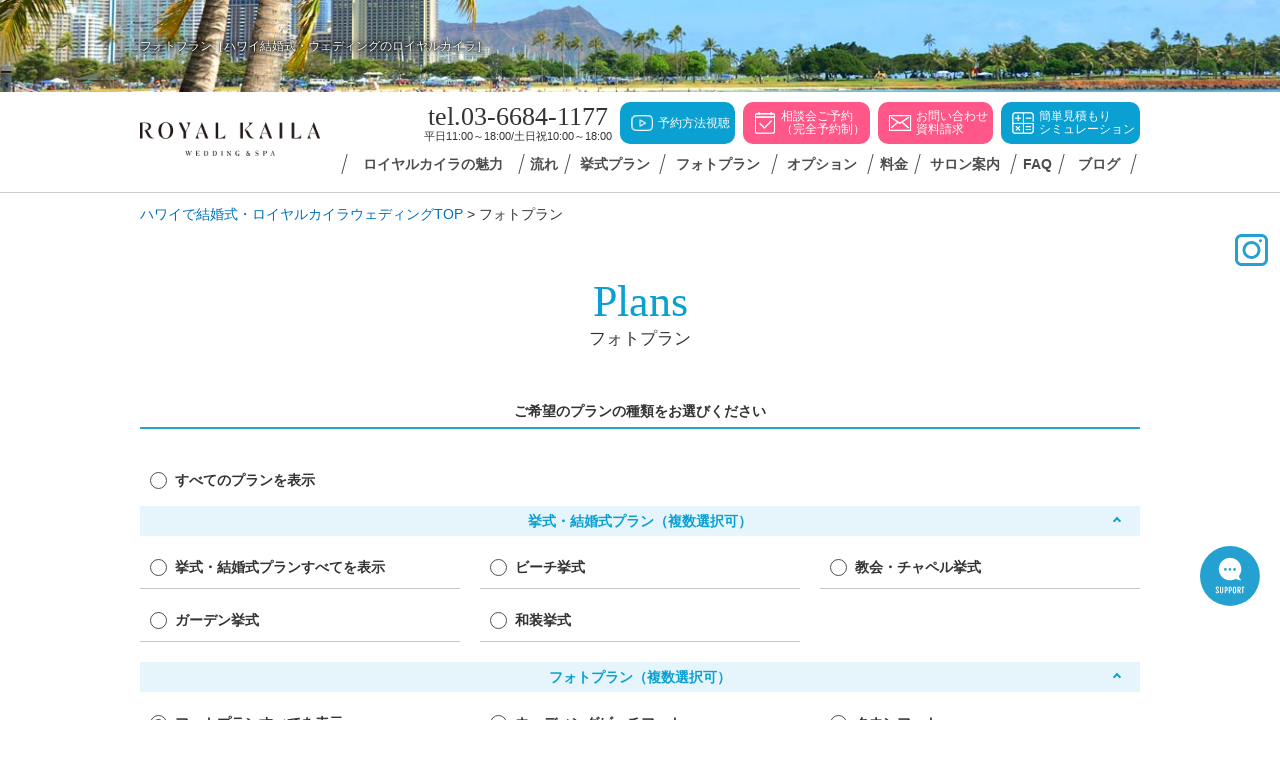

--- FILE ---
content_type: text/html
request_url: https://www.royalkaila.com/plan/?cate=photo&utm_campaign=plan_photo&utm_content=button
body_size: 17019
content:

<!DOCTYPE HTML>
<html lang="ja">
<head>
    <meta charset="utf-8">
    <meta name="viewport" content="width=device-width, initial-scale=1, maximum-scale=1, user-scalable=0">
        <title>フォトプラン｜ハワイ結婚式・フォトウェディング＆前撮り｜ロイヤルカイラ </title>
            <meta name="keywords" content="ハワイ,結婚式,ウェディング,挙式,ビーチフォト,ロイヤルカイラ">
            <meta name="description" content="安心＆お得にハワイフォトウェディングを叶えるなら！全国に式場・ドレスショップを展開するノバレーゼがプロデュースの安心クオリティ。必要なものがすべてプラン内に含まれている安心価格。ロイヤルカイラはハワイウェディング・結婚式の前撮り＆後撮りを行いたいみなさまの憧れをトータルにサポートします。">
        <meta http-equiv="X-UA-Compatible" content="IE=edge" >


    <!-- OGP設定 -->
        <meta property="og:title" content="フォトプラン｜ハワイ結婚式・フォトウェディング＆前撮り｜ロイヤルカイラ" />
            <meta property="og:description" content="安心＆お得にハワイフォトウェディングを叶えるなら！全国に式場・ドレスショップを展開するノバレーゼがプロデュースの安心クオリティ。必要なものがすべてプラン内に含まれている安心価格。ロイヤルカイラはハワイウェディング・結婚式の前撮り＆後撮りを行いたいみなさまの憧れをトータルにサポートします。" />
        <meta property="og:type" content="website" />
    <meta property="og:url" content="https://www.royalkaila.com/plan/?cate=photo&utm_campaign=plan_photo&utm_content=button" />
    <meta property="og:site_name" content="ロイヤルカイラ" />
    <meta property="og:image" content="https://www.royalkaila.com/common/img/common/ogp.jpg" />

    <meta property="og:locale" content="ja_JP" />
    <meta property="og:image:width" content="1200" />
    <meta property="og:image:height" content="630" />
    
    <!-- end OGP設定 -->

    
    
    <!-- 構造化データ（JSON-LD形式） -->
    
    <script type="application/ld+json">
    {
      "@context": "https://schema.org",
      "@type": "Service",
      "serviceType": "ロイヤルカイラ",
      "name": "ハワイ結婚式・フォトウェディング＆前撮り",
      "description": "安心＆お得にハワイフォトウェディングを叶えるなら！全国に式場・ドレスショップを展開するノバレーゼがプロデュースの安心クオリティ。必要なものがすべてプラン内に含まれている安心価格。ロイヤルカイラはハワイウェディング・結婚式の前撮り＆後撮りを行いたいみなさまの憧れをトータルにサポートします。",
      "image": [
        "https://www.royalkaila.com/common/img/common/ogp2025.jpg" 
      ],
      "areaServed": [ 
        {
          "@type": "State",
          "name": "Hawaii" 
        },
        {
          "@type": "Country",
          "name": "US" 
        }
      ],
      "provider": {
        "@type": "株式会社ノバレーゼ",
        "name": "ハワイ結婚式・フォトウェディング＆前撮り｜ロイヤルカイラ",
        "url": "https://www.novarese.co.jp",
        "telephone": "03-5524-1122",
        "address": {
          "@type": "PostalAddress",
          "streetAddress": "銀座1-8-14銀座YOMIKOビル4F",
          "addressLocality": "東京都",
          "addressRegion": "中央区",
          "postalCode": "104-0061",
          "addressCountry": "JP"
        }
      },
      "url": "https://www.royalkaila.com/"
    }
    </script>

    <!-- End 構造化データ（JSON-LD形式） -->

    <!-- Google Tag Manager -->
    <script>(function(w,d,s,l,i){w[l]=w[l]||[];w[l].push({'gtm.start':
        new Date().getTime(),event:'gtm.js'});var f=d.getElementsByTagName(s)[0],
                j=d.createElement(s),dl=l!='dataLayer'?'&l='+l:'';j.async=true;j.src=
                'https://www.googletagmanager.com/gtm.js?id='+i+dl;f.parentNode.insertBefore(j,f);
                })(window,document,'script','dataLayer','GTM-5VRW5SN');</script>
    <!-- End Google Tag Manager -->


    <!-- Global site tag (gtag.js) - Google Ads: 869491065 -->
    <script async src="https://www.googletagmanager.com/gtag/js?id=AW-869491065"></script>
    <script>
        window.dataLayer = window.dataLayer || [];
        function gtag(){dataLayer.push(arguments);}
        gtag('js', new Date());

        gtag('config', 'AW-869491065');
    </script>
    <!-- End Global site tag (gtag.js) - Google Ads: 869491065 -->

    <link rel="canonical" href="https://www.royalkaila.com/plan/?cate=photo&utm_campaign=plan_photo&utm_content=button">
    <link rel="shortcut icon" href="https://www.royalkaila.com/favicon.ico">
    <link rel="stylesheet" href="/common/css/common.css?20241009102025">
    <link rel="alternate" hreflang="en" href="https://www.royalkaila-wedding.com">
    <link rel="alternate" hreflang="ja" href="https://www.royalkaila.com">
    <link rel="alternate" hreflang="x-default" href="https://www.royalkaila-wedding.com">

<link rel="stylesheet" type="text/css" href="/common/css/plan.css">
<style type="text/css">
	#plan-index-main.plan1.misc article.plan1-cat2 {
		display: none;
	}
</style>
</head>

<body id="pagetop">

<!-- Google Tag Manager (noscript) -->
<noscript><iframe src="https://www.googletagmanager.com/ns.html?id=GTM-5VRW5SN"
height="0" width="0" style="display:none;visibility:hidden"></iframe></noscript>
<!-- End Google Tag Manager (noscript) -->
<!-- clarity -->
<script type="text/javascript">
    (function(c,l,a,r,i,t,y){
        c[a]=c[a]||function(){(c[a].q=c[a].q||[]).push(arguments)};
        t=l.createElement(r);t.async=1;t.src="https://www.clarity.ms/tag/"+i;
        y=l.getElementsByTagName(r)[0];y.parentNode.insertBefore(t,y);
    })(window, document, "clarity", "script", "9kx9nr80l9");
</script>
<!-- /clarity -->



<h1 class="header-txt" id="header-txt"><em>フォトプラン［ハワイ結婚式・ウェディングのロイヤルカイラ］</em></h1>


<!-- ▼▼▼▼▼▼▼▼ ヘッダーイメージ ▼▼▼▼▼▼▼▼ -->
<div class="main_image" id="main_image">
  <img src="/common/img/common/main_pc.jpg" alt="フォトプラン">
</div>
<!-- ▲▲▲▲▲▲▲▲ ヘッダーイメージ ▲▲▲▲▲▲▲▲ -->

<!-- ▼▼▼▼▼▼▼▼ ヘッダー ▼▼▼▼▼▼▼▼ -->
  <header id="header">
    <div>
      <h2><a href="/"><img src="/common/img/common/logo.png" alt="ハワイ結婚式・フォトウェディング＆前撮り｜ロイヤルカイラ "></a></h2>

      <p class="pc">
        <span style="line-height: 12px">
          <strong class="times">tel.03-6684-1177<!--050-58<span style="display:none;">　</span>07-36<span style="display:none;">　</span>41--></strong>
          <small>平日11:00～18:00/土日祝10:00～18:00<!-- <br><span style="color:red;text-align:left;"></span>--></small>
        </span>
        <a class="movie" href="https://www.youtube.com/watch?v=zELIIRmpvkg">
          <img src="/common/img/common/icon_movie.png" alt="予約方法視聴">
          <span>予約方法視聴</span>
        </a>
        <a class="v1" href="https://form.run/@novarese-pna9rnDh2a4lLfStRYQz" target="_blank">
          <img src="/common/img/common/icon_reservation_2.png" alt="サロンご予約">
          <span>相談会ご予約<br>（完全予約制）<!--<br><span class="yellow">ドレス1着無料試着キャンペーン</span>--></span>
        </a>
        <a class="v1" href="/contact/">
          <img src="/common/img/common/icon_contact.png" alt="お問い合わせ・資料請求">
          <span>お問い合わせ<br>資料請求</span>
        </a>
        <a href="/simulation/">
          <img src="/common/img/common/icon_simulation_2.png" alt="簡単見積もりシミュレーション">
          <span>簡単見積もり<br>シミュレーション</span>
        </a>
        <!--a href="https://www.royalkaila.com/campaign/salon-visit-present/" target="_blank">
          <span>来店特典は<br>ここを<em class="yellow">Click!</em></span>
        </a-->
        <a href="tel:0366841177<!05058073641>" class="smt">
          <img src="/common/img/common/icon_tel.png" alt="電話でのお問い合わせ">
          <span>電話での<br>お問い合わせ<br>平日11:00～18:00/土日祝10:00～18:00<!-- <br><span style="color:red;text-align:left;"></span>--></span>
        </a>
      </p>

      <!-- ▼▼▼▼▼▼▼▼ Global Navi ▼▼▼▼▼▼▼▼ -->
      <div id="header_links">
        <div class="smt">
          <a href="/" class="logo"><img src="/common/img/common/logo.png" alt="ハワイ結婚式・フォトウェディング＆前撮り｜ロイヤルカイラ "></a>
          <img src="/common/img/common/icon_smt_menu_close.png" class="icon_headermenu_close" alt="head_menu close">
        </div>
        <nav>
          <a href="/service/"><span>ロイヤルカイラの魅力</span></a>
          <a href="/flow/"><span><span class="smt">お申し込みから当日までの</span>流れ</span></a>
          <a href="/plan/?cate=wedding"><span>挙式プラン</span></a>
          <a href="/plan/?cate=photo"><span>フォトプラン</span></a>
          <a href="/option/"><span>オプション</span></a>
          <a href="/price/"><span>料金</span></a>
          <a href="/location/"><span>サロン案内</span></a>
          <a href="https://www.royalkaila.com/common/pdf/RD_STYLELIST.pdf" target="_blank" class="smt"><span>現地衣装/小物案内</span></a>
          <a href="https://www.royalkaila.com/pdf/rkw_church_temple_map.pdf" target="_blank" class="smt"><span>教会/神社/寺院紹介</span></a>
          <a href="https://www.royalkaila.com/common/pdf/RD_LocationTool.pdf" target="_blank" class="smt"><span>ロケーションリスト</span></a>
          <a href="/faq/"><span>FAQ</span></a>
          <a href="/blog/"><span>ブログ</span></a>
        </nav>
        <div class="smt bottom">
          <nav>
            <a class="movie" href="https://www.youtube.com/watch?v=zELIIRmpvkg" target="_blank">予約方法動画</a>
            <a class="v1 reservation" href="https://form.run/@novarese-pna9rnDh2a4lLfStRYQz" target="_blank">相談会ご予約<br>（完全予約制）</a>
            <a class="v1" href="/contact/">問い合わせ<br>資料請求</a>
            <a class="" href="/simulation/" target="_blank">簡単見積もり<br>シミュレーション</a>
              <!--<br><span class="yellow">ドレス1着無料試着キャンペーン</span></span>-->
            <!--
			<a href="https://www.royalkaila.com/campaign/salon-visit-present/" target="_blank"><span>来店特典は<br>ここを<em class="yellow">Click!</em></span></a>
			-->
            <!--
			<a href="/application/meeting.php">打ち合わせ<br>専用ページ</a>
            <a href="tel:0366841177<!05058073641>">電話での<br>お問い合わせ</a>
          	-->
          </nav>
          <p>
            <strong class="tel_num times">tel.03-6684-1177<!--050-58<span style="display:none;">　</span>07-36<span style="display:none;">　</span>41--></strong>
            <small>受付時間:平日11:00～18:00/土日祝10:00～18:00<!-- <br><span style="color:red;text-align:left;"></span>--></small>
          </p>
        </div>
      </div>
      <!-- ▲▲▲▲▲▲▲▲ Global Navi ▲▲▲▲▲▲▲▲ -->
    </div>
    <img src="/common/img/common/icon_smt_menu_open.png" class="icon_headermenu" alt="head_menu">


  </header>
<!-- ▲▲▲▲▲▲▲▲ ヘッダー ▲▲▲▲▲▲▲▲ -->


<div class="pankuzu">
	<p itemscope itemtype="http://schema.org/BreadcrumbList">
		<span itemprop="itemListElement" itemscope itemtype="http://schema.org/ListItem">
			<a href="https://www.royalkaila.com/" itemprop="item">
				<span itemprop="name">
					ハワイで結婚式・ロイヤルカイラウェディングTOP				</span></a>
			<meta itemprop="position" content="1" />
		</span>
						&gt;
		<span itemprop="itemListElement" itemscope itemtype="http://schema.org/ListItem"><span itemprop="name">
				フォトプラン			</span>
			<meta itemprop="position" content="2" />
		</span>
	</p>
</div>

<!-- ▼▼▼▼▼▼▼▼ メイン ▼▼▼▼▼▼▼▼ -->
<main>
	<h1 class="midasi"><em class="times">Plans</em>フォトプラン</h1>

	<div id="plan-index-checks-wrap">
		<p class="selectMsg">ご希望のプランの種類をお選びください</p>
		<div id="plan-index-buttons">

			

			<nav>
				<ul class="default">
					<li><label><input class="checkbox-input" type="checkbox" name="all" value="all"><span class="checkbox-label">すべてのプランを表示</span></label></li>
				</ul>
								<div class="accordion">挙式・結婚式プラン（複数選択可）</div>
				<div class="accordion-section">
					<ul>
						<li><label><input class="checkbox-input plan-0" type="checkbox" name="plan-0" value="plan-0"><span class="checkbox-label">挙式・結婚式プランすべてを表示						</span></label></li>
												<li><label><input class="checkbox-input plan0-cat0" type="checkbox" name="plan-0" value="plan0-cat0"><span class="checkbox-label">ビーチ挙式</span></label></li>
												<li><label><input class="checkbox-input plan0-cat1" type="checkbox" name="plan-0" value="plan0-cat1"><span class="checkbox-label">教会・チャペル挙式</span></label></li>
												<li><label><input class="checkbox-input plan0-cat2" type="checkbox" name="plan-0" value="plan0-cat2"><span class="checkbox-label">ガーデン挙式</span></label></li>
												<li><label><input class="checkbox-input plan0-cat3" type="checkbox" name="plan-0" value="plan0-cat3"><span class="checkbox-label">和装挙式</span></label></li>
											</ul>

				</div>

								<div class="accordion">フォトプラン（複数選択可）</div>
				<div class="accordion-section">
					<ul>
						<li><label><input class="checkbox-input plan-1" type="checkbox" name="plan-1" class="on" value="plan-1"><span class="checkbox-label">フォトプランすべてを表示						</span></label></li>
												<li><label><input class="checkbox-input plan1-cat0" type="checkbox" name="plan-1" class="on" value="plan1-cat0"><span class="checkbox-label">ウェディングビーチフォト</span></label></li>
												<li><label><input class="checkbox-input plan1-cat1" type="checkbox" name="plan-1" class="on" value="plan1-cat1"><span class="checkbox-label">タウンフォト</span></label></li>
												<li><label><input class="checkbox-input plan1-cat2" type="checkbox" name="plan-1" class="on" value="plan1-cat2"><span class="checkbox-label">サンセットフォト</span></label></li>
												<li><label><input class="checkbox-input plan1-cat3" type="checkbox" name="plan-1" class="on" value="plan1-cat3"><span class="checkbox-label">ガーデン/パークフォト</span></label></li>
												<li><label><input class="checkbox-input plan1-cat4" type="checkbox" name="plan-1" class="on" value="plan1-cat4"><span class="checkbox-label">和装フォト</span></label></li>
												<li><label><input class="checkbox-input plan1-cat5" type="checkbox" name="plan-1" class="on" value="plan1-cat5"><span class="checkbox-label">カジュアル/ファミリー/マタニティ</span></label></li>
											</ul>

				</div>

							</nav>
		</div>
	</div>


<!-- Main -->

	<div class="in">
		<div class="change-layout-wp">
			<nav class="smt change-layout">
				<a href="#plan-index-invis" class="selected">■</a>
				<a href="#plan-index-invis">■■</a>
			</nav>
		</div>

		<nav id="plan-index-main">
			<!--

			-->
			<article class="plan-0 plan0-cat0" style="display: none;">
				<a href="princess_wedding.html">
					<img src="/common/img/plan/index/index-princess_wedding.jpg" alt="プリンセス・ビーチウェディング & ビーチフォトプラン">
					<span>more</span>
				</a>
				<h3 class="mincho">
					
					<a href="princess_wedding.html">
						<!--プラン名-->
						<span class="ib">プリンセス・</span><span class="ib">ビーチウェディング</span> <span class="ib">& ビーチフォトプラン</span>					</a>
				</h3>
				<div>
					<p>プリンセス・ビーチフォトプランに牧師&ウクレレの演奏を付けたハワイウェディングスタイルの人気の結婚式プランです。</p>
					<p>
						<!--
						-->
						<span>
							<span class="mincho">
								<strong>
																			187,800																		
								</strong>円
															</span>
						</span>
						<!--
					--></p>
					<ul><!--



																			-->
						<li class="blue">ビーチ挙式<small>マジックアイランド</small></li><!--
																										-->
						<li class="teal">ビーチフォト<br>100カット<small>マジックアイランド</small></li><!--
																		--></ul>
				</div>
				<a href="princess_wedding.html" class="bt">プラン詳細はこちら</a>
			</article>
			<!--
			-->
			<article class="plan-0 plan0-cat2 plan1-cat0" style="display: none;">
				<a href="magicIsland_beach_ceremony_garden_photo.html">
					<img src="/common/img/plan/index/index-magicIsland_beach_ceremony_garden_photo.jpg" alt="ビーチセレモニー＆カピオラニガーデンフォトプラン">
					<span>more</span>
				</a>
				<h3 class="mincho">
					
					<a href="magicIsland_beach_ceremony_garden_photo.html">
						<!--プラン名-->
						<span class="ib">ビーチセレモニー</span><span class="ib">＆カピオラニガーデンフォトプラン</span>					</a>
				</h3>
				<div>
					<p>マジックアイランドでセレモニーと撮影を行った後は、カピオラニガーデンへ移動して、ダイヤモンドヘッドを背景にしたハワイならではの大迫力のウエディングフォトをお楽しみください。</p>
					<p>
						<!--
						-->
						<span>
							<span class="mincho">
								<strong>
																			242,900																		
								</strong>円
															</span>
						</span>
						<!--
					--></p>
					<ul><!--



																			-->
						<li class="blue">ビーチ挙式<small>マジックアイランド</small></li><!--
																										-->
						<li class="green">ガーデンフォト<br>50カット<small>カピオラニガーデン</small></li><!--
																		--></ul>
				</div>
				<a href="magicIsland_beach_ceremony_garden_photo.html" class="bt">プラン詳細はこちら</a>
			</article>
			<!--
			-->
			<article class="plan-0 plan0-cat2 plan0-cat-misc" style="display: none;">
				<a href="mauloa_garden_wedding_beach_photo.html">
					<img src="/common/img/plan/index/index-mauloa_garden_wedding_beach_photo.jpg" alt="《完全貸切》マウロアガーデン/教会式＆ビーチ フォトプラン">
					<span>more</span>
				</a>
				<h3 class="mincho">
					
					<a href="mauloa_garden_wedding_beach_photo.html">
						<!--プラン名-->
						《完全貸切》マウロアガーデン/教会式＆ビーチ フォトプラン					</a>
				</h3>
				<div>
					<p>おふたりだけの完全貸し切り型ガーデンウエディング。ココヘッドを背景に、緑溢れるプライベート空間の中、特別なガーデンセレモニーが叶います。挙式のあとは、白い砂浜とターコイズブルーの海が魅力のマジックアイランドで撮影をお楽しみください。</p>
					<p>
						<!--
						-->
						<span>
							<span class="mincho">
								<strong>
																			351,700																		
								</strong>円
															</span>
						</span>
						<!--
					--></p>
					<ul><!--



																			-->
						<li class="green">ガーデン挙式<br>60カット<small>マウロアガーデン</small></li><!--
																										-->
						<li class="teal">ビーチフォト<br>50カット<small>マジックアイランド</small></li><!--
																		--></ul>
				</div>
				<a href="mauloa_garden_wedding_beach_photo.html" class="bt">プラン詳細はこちら</a>
			</article>
			<!--
			-->
			<article class="plan-0 plan0-cat2 plan0-cat-misc" style="display: none;">
				<a href="mauloa_simple_wedding_beach_movie.html">
					<img src="/common/img/plan/shared/circle-annex.png" class="circle" alt="">
					<img src="/common/img/plan/index/index-mauloa_simple_wedding_beach_movie.jpg" alt="《完全貸切》マウロアガーデン/シンプル人前式＆ビーチ ドキュメントムービープラン">
					<span>more</span>
				</a>
				<h3 class="mincho">
					
					<a href="mauloa_simple_wedding_beach_movie.html">
						<!--プラン名-->
						《完全貸切》マウロアガーデン/シンプル人前式＆ビーチ ドキュメントムービープラン					</a>
				</h3>
				<div>
					<p>お支度シーンから、ご移動中、マウロアガーデンでのセレモニーやご撮影、ビーチまでを、ムービーグラファーがご撮影し、ドキュメントタッチの映像に仕上げます。幸せな1日を映像で想い出を綴る新プランです。</p>
					<p>
						<!--
						-->
						<span>
							<span class="mincho">
								<strong>
																			350,400																		
								</strong>円
															</span>
						</span>
						<!--
					--></p>
					<ul><!--



																			-->
						<li class="green">ガーデン挙式<br>45分<small>マウロアガーデン</small></li><!--
																										-->
						<li class="teal">ビーチ撮影<br>30分<small>マジックアイランド</small></li><!--
																		--></ul>
				</div>
				<a href="mauloa_simple_wedding_beach_movie.html" class="bt">プラン詳細はこちら</a>
			</article>
			<!--
			-->
			<article class="plan-0 plan0-cat2 plan0-cat-misc" style="display: none;">
				<a href="epiphany_simple_wedding_beach_movie.html">
					<img src="/common/img/plan/shared/circle-annex.png" class="circle" alt="">
					<img src="/common/img/plan/index/index-epiphany_simple_wedding_beach_movie.jpg" alt="エピファニー・エピスコパル教会/シンプル人前式＆ビーチ ドキュメントムービープラン">
					<span>more</span>
				</a>
				<h3 class="mincho">
					
					<a href="epiphany_simple_wedding_beach_movie.html">
						<!--プラン名-->
						エピファニー・エピスコパル教会/シンプル人前式＆ビーチ ドキュメントムービープラン					</a>
				</h3>
				<div>
					<p>ハワイロコデザイナーによるブルー基調のステンドグラスが美しい100年以上の歴史ある由緒正しいチャーチ。おふたりの1日を追って撮影するドキュメントムービープランです。</p>
					<p>
						<!--
						-->
						<span>
							<span class="mincho">
								<strong>
																			332,600																		
								</strong>円
															</span>
						</span>
						<!--
					--></p>
					<ul><!--



																			-->
						<li class="green">教会挙式<br>45分<small>エピファニーエピスコパル教会</small></li><!--
																										-->
						<li class="teal">ビーチ撮影<br>30分<small>マジックアイランド</small></li><!--
																		--></ul>
				</div>
				<a href="epiphany_simple_wedding_beach_movie.html" class="bt">プラン詳細はこちら</a>
			</article>
			<!--
			-->
			<article class="plan-0 plan0-cat1 plan1-cat0" style="display: none;">
				<a href="dream.html">
					<img src="/common/img/plan/index/index-dream.jpg" alt="ドリーム挙式 & ビーチフォトプラン">
					<span>more</span>
				</a>
				<h3 class="mincho">
					
					<a href="dream.html">
						<!--プラン名-->
						ドリーム挙式 <span class="ib">& ビーチフォトプラン</span>					</a>
				</h3>
				<div>
					<p>衣装、ヘアメイク、ブーケなど、結婚式に必要なものは全て含まれていて、前日打ち合わせ無しで、1日で結婚式＆ビーチフォトができるプランです。</p>
					<p>
						<!--
						-->
						<span>
							<span class="mincho">
								<strong>
																			420,300																		
								</strong>円
								～							</span>
						</span>
						<!--
					--></p>
					<ul><!--



																			-->
						<li class="blue">教会挙式<br>100カット</li><!--
																										-->
						<li class="teal">ビーチフォト<br>70カット<small>マジックアイランド</small></li><!--
																		--></ul>
				</div>
				<a href="dream.html" class="bt">プラン詳細はこちら</a>
			</article>
			<!--
			-->
			<article class="plan-0 plan0-cat0 plan1-cat2 plan1-cat0 plan0-cat-misc" style="display: none;">
				<a href="premium_beach_wedding_3location.html">
					<img src="/common/img/plan/shared/circle-3locations.png" class="circle" alt="">
					<img src="/common/img/plan/index/index-premium_beach_wedding_3location.jpg" alt="ビーチウェディング & 3ロケーションプラン">
					<span>more</span>
				</a>
				<h3 class="mincho">
					
					<a href="premium_beach_wedding_3location.html">
						<!--プラン名-->
						ビーチウェディング <span class="ib">& 3ロケーションプラン</span>					</a>
				</h3>
				<div>
					<p>プレミアムフォトプランに、ビーチウェディングが付いたプランです。ハワイビーチでの挙式・結婚式と合わせて、沢山のロケ地で撮影をしたい方におすすめです。</p>
					<p>
						<!--
						-->
						<span>
							<span class="mincho">
								<strong>
																			337,900																		
								</strong>円
															</span>
						</span>
						<!--
					--></p>
					<ul><!--



																			-->
						<li class="blue">ビーチ挙式<small>マジックアイランド</small></li><!--
																										-->
						<li class="teal">ビーチフォト<br>100カット<small>マジックアイランド</small></li><!--
																										-->
						<li class="green2">タウンフォト<br>70カット<small>ダウンタウン</small></li><!--
																										-->
						<li class="orange">サンセットフォト<br>70カット<small>カカアコパーク</small></li><!--
																		--></ul>
				</div>
				<a href="premium_beach_wedding_3location.html" class="bt">プラン詳細はこちら</a>
			</article>
			<!--
			-->
			<article class="plan-0 plan0-cat3" style="display: none;">
				<a href="japanese_wedding.html">
					<img src="/common/img/plan/index/index-japanese_wedding.jpg" alt="和装挙式プラン">
					<span>more</span>
				</a>
				<h3 class="mincho">
					
					<a href="japanese_wedding.html">
						<!--プラン名-->
						和装挙式プラン					</a>
				</h3>
				<div>
					<p>ハワイ在住日本人、日系人の方や国際結婚のカップルにも人気の和装挙式。ハワイに居ながら、日本さながらの本格的な和装結婚式を挙げられます。</p>
					<p>
						<!--
						-->
						<span>
							<span class="mincho">
								<strong>
																			416,700																		
								</strong>円
								～							</span>
						</span>
						<!--
					--></p>
					<ul><!--



																			-->
						<li class="purple">和装撮影<br>100カット</li><!--
																		--></ul>
				</div>
				<a href="japanese_wedding.html" class="bt">プラン詳細はこちら</a>
			</article>
			<!--
			-->
			<article class="plan-0 plan0-cat2 plan0-cat-misc" style="display: none;">
				<a href="moanalua_hawaii_makai_am.html">
					<img src="/common/img/plan/index/index-makai.jpg" alt="モアナルア・ガーデン挙式&ガーデンフォトプラン (午前プラン・マカイマウンド)《Hawaiian Style Ceremony》">
					<span>more</span>
				</a>
				<h3 class="mincho">
					
					<a href="moanalua_hawaii_makai_am.html">
						<!--プラン名-->
						<span class="ib">モアナルア・ガーデン挙式&</span><span class="ib">ガーデンフォトプラン <small>(午前プラン・マカイマウンド)</small></span><small>《Hawaiian Style Ceremony》</small>					</a>
				</h3>
				<div>
					<p>モアナルア・ガーデンで一番のパワースポットである大樹下輝く太陽の光に祝福されながらの結婚式・ガーデンセレモニーが叶います。</p>
					<p>
						<!--
						-->
						<span>
							<span class="mincho">
								<strong>
																			1,294,300																		
								</strong>円
															</span>
						</span>
						<!--
					--></p>
					<ul><!--



																			-->
						<li class="green">ガーデン挙式<small>モアナルアガーデン</small></li><!--
																										-->
						<li class="green">ガーデンフォト<br>100カット<small>モアナルアガーデン</small></li><!--
																		--></ul>
				</div>
				<a href="moanalua_hawaii_makai_am.html" class="bt">プラン詳細はこちら</a>
			</article>
			<!--
			-->
			<article class="plan-0 plan0-cat2 plan0-cat-misc" style="display: none;">
				<a href="moanalua_hawaii_makai_pm.html">
					<img src="/common/img/plan/index/index-makai.jpg" alt="モアナルア・ガーデン挙式&ガーデンフォトプラン (午後プラン・マカイマウンド)《Hawaiian Style Ceremony》">
					<span>more</span>
				</a>
				<h3 class="mincho">
					
					<a href="moanalua_hawaii_makai_pm.html">
						<!--プラン名-->
						<span class="ib">モアナルア・ガーデン挙式&</span><span class="ib">ガーデンフォトプラン <small>(午後プラン・マカイマウンド)</small></span><small>《Hawaiian Style Ceremony》</small>					</a>
				</h3>
				<div>
					<p>広大で開放的なモアナルア・ガーデンで挙げる挙式・結婚式はハワイならでは。前日打ち合わせがなく一日でガーデン挙式が実現します。</p>
					<p>
						<!--
						-->
						<span>
							<span class="mincho">
								<strong>
																			1,257,900																		
								</strong>円
															</span>
						</span>
						<!--
					--></p>
					<ul><!--



																			-->
						<li class="green">ガーデン挙式<small>モアナルアガーデン</small></li><!--
																										-->
						<li class="green">ガーデンフォト<br>100カット<small>モアナルアガーデン</small></li><!--
																		--></ul>
				</div>
				<a href="moanalua_hawaii_makai_pm.html" class="bt">プラン詳細はこちら</a>
			</article>
			<!--
			-->
			<article class="plan-0 plan0-cat2 plan0-cat-misc" style="display: none;">
				<a href="moanalua_hawaii_prince_lot_am.html">
					<img src="/common/img/plan/index/index-princelot.jpg" alt="モアナルア・ガーデン挙式&ガーデンフォトプラン (午前プラン・プリンスロットフラパ)《Hawaiian Style Ceremony》">
					<span>more</span>
				</a>
				<h3 class="mincho">
					
					<a href="moanalua_hawaii_prince_lot_am.html">
						<!--プラン名-->
						<span class="ib">モアナルア・ガーデン挙式&</span><span class="ib">ガーデンフォトプラン <small>(午前プラン・プリンスロットフラパ)</small></span><small>《Hawaiian Style Ceremony》</small>					</a>
				</h3>
				<div>
					<p>モアナルア・ガーデンで一番のパワースポットである大樹下輝く太陽の光に祝福されながらの結婚式・ガーデンセレモニーが叶います。</p>
					<p>
						<!--
						-->
						<span>
							<span class="mincho">
								<strong>
																			1,231,200																		
								</strong>円
															</span>
						</span>
						<!--
					--></p>
					<ul><!--



																			-->
						<li class="green">ガーデン挙式<small>モアナルアガーデン</small></li><!--
																										-->
						<li class="green">ガーデンフォト<br>100カット<small>モアナルアガーデン</small></li><!--
																		--></ul>
				</div>
				<a href="moanalua_hawaii_prince_lot_am.html" class="bt">プラン詳細はこちら</a>
			</article>
			<!--
			-->
			<article class="plan-0 plan0-cat2 plan0-cat-misc" style="display: none;">
				<a href="moanalua_hawaii_prince_lot_pm.html">
					<img src="/common/img/plan/index/index-princelot.jpg" alt="モアナルア・ガーデン挙式&ガーデンフォトプラン (午後プラン・プリンスロットフラパ)《Hawaiian Style Ceremony》">
					<span>more</span>
				</a>
				<h3 class="mincho">
					
					<a href="moanalua_hawaii_prince_lot_pm.html">
						<!--プラン名-->
						<span class="ib">モアナルア・ガーデン挙式&</span><span class="ib">ガーデンフォトプラン <small>(午後プラン・プリンスロットフラパ)</small></span><small>《Hawaiian Style Ceremony》</small>					</a>
				</h3>
				<div>
					<p>広大で開放的なモアナルア・ガーデンで挙げる挙式・結婚式はハワイならでは。前日打ち合わせがなく一日でガーデン挙式が実現します。</p>
					<p>
						<!--
						-->
						<span>
							<span class="mincho">
								<strong>
																			1,193,700																		
								</strong>円
															</span>
						</span>
						<!--
					--></p>
					<ul><!--



																			-->
						<li class="green">ガーデン挙式<small>モアナルアガーデン</small></li><!--
																										-->
						<li class="green">ガーデンフォト<br>100カット<small>モアナルアガーデン</small></li><!--
																		--></ul>
				</div>
				<a href="moanalua_hawaii_prince_lot_pm.html" class="bt">プラン詳細はこちら</a>
			</article>
			<!--
			-->
			<article class="plan-0 plan0-cat1 plan1-cat0" style="display: none;">
				<a href="special.html">
					<img src="/common/img/plan/index/index-special.jpg" alt="スペシャル挙式 & ビーチフォトプラン">
					<span>more</span>
				</a>
				<h3 class="mincho">
					
					<a href="special.html">
						<!--プラン名-->
						スペシャル挙式 <span class="ib">& ビーチフォトプラン</span>					</a>
				</h3>
				<div>
					<p>シンプルなベーシック挙式プランの内容に結婚式後のマジックアイランドでのビーチフォトツアーと、生花ブーケを自由にお選びいただける、スペシャルな結婚式プランです。</p>
					<p>
						<!--
						-->
						<span>
							<span class="mincho">
								<strong>
																			563,200																		
								</strong>円
								～							</span>
						</span>
						<!--
					--></p>
					<ul><!--



																			-->
						<li class="blue">教会挙式<br>100カット</li><!--
																										-->
						<li class="teal">ビーチフォト<br>100カット<small>マジックアイランド</small></li><!--
																		--></ul>
				</div>
				<a href="special.html" class="bt">プラン詳細はこちら</a>
			</article>
			<!--
			-->
			<article class="plan-1 plan1-cat0" style="display: none;">
				<a href="princess_beach_photo.html">
					<img src="/common/img/plan/index/index-princess_beach_photo.jpg" alt="プリンセス・ビーチフォトプラン">
					<span>more</span>
				</a>
				<h3 class="mincho">
					
					<a href="princess_beach_photo.html">
						<!--プラン名-->
						プリンセス・<span class="ib">ビーチフォトプラン</span>					</a>
				</h3>
				<div>
					<p>ウェディングフォト一番人気のプランです。ハワイの美しい空と海を背景に、お気に入りのウェディングドレスでビーチ撮影を。宿泊ホテル～サロン間の送迎も含まれているので、初めての方も安心。心地よい潮風に吹かれながら、おふたりの一生の思い出を記録に残しませんか。</p>
					<p>
						<!--
						-->
						<span>
							<span class="mincho">
								<strong>
																			129,700																		
								</strong>円
															</span>
						</span>
						<!--
					--></p>
					<ul><!--



																			-->
						<li class="teal">ビーチフォト<br>100カット<small>マジックアイランド</small></li><!--
																		--></ul>
				</div>
				<a href="princess_beach_photo.html" class="bt">プラン詳細はこちら</a>
			</article>
			<!--
			-->
			<article class="plan-1 plan1-cat0" style="display: none;">
				<a href="princess_beach_noshuttlecar_photo.html">
					<img src="/common/img/plan/index/index-princess_beach_noshuttlecar_photo.jpg" alt="プリンセス・ビーチフォトプラン（送迎なし）">
					<span>more</span>
				</a>
				<h3 class="mincho">
					
					<a href="princess_beach_noshuttlecar_photo.html">
						<!--プラン名-->
						プリンセス・<span class="ib">ビーチフォトプラン（送迎なし）</span>					</a>
				</h3>
				<div>
					<p>ハワイの心地よい潮風に吹かれながら、ウェディングドレス姿を残すビーチ撮影。美しい空と海を背景に、一生ものの撮影を。ワイキキ市内のウェディングサロンなので、ホテルからのアクセスも抜群！撮影後は観光にも行きやすいのが嬉しいポイント。</p>
					<p>
						<!--
						-->
						<span>
							<span class="mincho">
								<strong>
																			112,700																		
								</strong>円
															</span>
						</span>
						<!--
					--></p>
					<ul><!--



																			-->
						<li class="teal">ビーチフォト<br>100カット<small>マジックアイランド</small></li><!--
																		--></ul>
				</div>
				<a href="princess_beach_noshuttlecar_photo.html" class="bt">プラン詳細はこちら</a>
			</article>
			<!--
			-->
			<article class="plan-1 plan1-cat0" style="display: none;">
				<a href="hotel_make_up_princess_beach_photo_nopickup_dropoff.html">
					<img src="/common/img/plan/index/index-hotel_make_up_princess_beach_photo_nopickup_dropoff.jpg" alt="《宿泊ホテル支度》プリンセスビーチフォトプラン(送迎なし)">
					<span>more</span>
				</a>
				<h3 class="mincho">
					
					<a href="hotel_make_up_princess_beach_photo_nopickup_dropoff.html">
						<!--プラン名-->
						《宿泊ホテル支度》プリンセスビーチフォトプラン(送迎なし)					</a>
				</h3>
				<div>
					<p>ご宿泊ホテルでお支度後、そのまま撮影へ出発できるプラン。前日に衣装や小物を決め、当日はスタッフがおふたりの宿泊ホテルにお伺いし、お支度をします。ヘアメイクの仕上がりのシーンから美しく写真に残すことができるので、 メイクシーンも写真に残したい方やプライベートな雰囲気を大事にしたい方に特におすすめのプランです。</p>
					<p>
						<!--
						-->
						<span>
							<span class="mincho">
								<strong>
																			152,400																		
								</strong>円
															</span>
						</span>
						<!--
					--></p>
					<ul><!--



																			-->
						<li class="purple">お支度ショット<br>15カット<small>ホテルお部屋内</small></li><!--
																										-->
						<li class="teal">ビーチフォト<br>100カット<small>マジックアイランド</small></li><!--
																		--></ul>
				</div>
				<a href="hotel_make_up_princess_beach_photo_nopickup_dropoff.html" class="bt">プラン詳細はこちら</a>
			</article>
			<!--
			-->
			<article class="plan-1 plan1-cat0 plan1-cat3 plan1-cat-misc" style="display: none;">
				<a href="kapiolani_park30_kahala_beach75_photo.html">
					<img src="/common/img/plan/index/index-kapiolani_park30_kahala_beach75_photo.jpg" alt="カピオラニパーク &amp; ビーチフォトプラン（2ロケーション・アテンドあり）">
					<span>more</span>
				</a>
				<h3 class="mincho">
					
					<a href="kapiolani_park30_kahala_beach75_photo.html">
						<!--プラン名-->
						カピオラニパーク &amp; <span class="ib">ビーチ</span><span class="ib">フォトプラン</span><small>（2ロケーション・アテンドあり）</small>					</a>
				</h3>
				<div>
					<p>美しい空と海を背景に撮影するビーチフォトと、ハワイ・カピオラニパークでのパークフォト＆ダイヤモンドヘッドバックショットでハワイならではの大迫力のウェディングフォトの２ロケーション撮影が叶うプラン。</p>
					<p>
						<!--
						-->
						<span>
							<span class="mincho">
								<strong>
																			168,900																		
								</strong>円
															</span>
						</span>
						<!--
					--></p>
					<ul><!--



																			-->
						<li class="teal">ビーチフォト<br>75カット<small>マジックアイランド</small></li><!--
																										-->
						<li class="green">ガーデンフォト<br>30カット<small>カピオラニパーク</small></li><!--
																		--></ul>
				</div>
				<a href="kapiolani_park30_kahala_beach75_photo.html" class="bt">プラン詳細はこちら</a>
			</article>
			<!--
			-->
			<article class="plan-1 plan1-cat0 plan1-cat3 plan1-cat-misc" style="display: none;">
				<a href="kapiolani_park30_beach75_photo_nopickup_dropoff.html">
					<img src="/common/img/plan/index/index-kapiolani_park30_beach75_photo_nopickup_dropoff.jpg" alt="カピオラニパーク &amp; ビーチフォトプラン（2ロケーション・送迎なし）">
					<span>more</span>
				</a>
				<h3 class="mincho">
					
					<a href="kapiolani_park30_beach75_photo_nopickup_dropoff.html">
						<!--プラン名-->
						カピオラニパーク &amp; <span class="ib">ビーチ</span><span class="ib">フォトプラン</span><small>（2ロケーション・送迎なし）</small>					</a>
				</h3>
				<div>
					<p>壮大なカピオラニパークでのパークフォトと、青く輝く空と海を背景に撮影するビーチフォトを贅沢に２ロケーションお楽しみいただけるプラン。</p>
					<p>
						<!--
						-->
						<span>
							<span class="mincho">
								<strong>
																			151,600																		
								</strong>円
															</span>
						</span>
						<!--
					--></p>
					<ul><!--



																			-->
						<li class="teal">ビーチフォト<br>75カット<small>マジックアイランド</small></li><!--
																										-->
						<li class="green">ガーデンフォト<br>30カット<small>カピオラニパーク</small></li><!--
																		--></ul>
				</div>
				<a href="kapiolani_park30_beach75_photo_nopickup_dropoff.html" class="bt">プラン詳細はこちら</a>
			</article>
			<!--
			-->
			<article class="plan-1 plan1-cat0" style="display: none;">
				<a href="hotel_make_up_kapiolani_park30_beach75_photo_nopickup_dropoff.html">
					<img src="/common/img/plan/index/index-hotel_make_up_kapiolani_park30_beach75_photo_nopickup_dropoff.jpg" alt="《宿泊ホテル支度》カピオラニパーク & ビーチプラン(送迎なし)">
					<span>more</span>
				</a>
				<h3 class="mincho">
					
					<a href="hotel_make_up_kapiolani_park30_beach75_photo_nopickup_dropoff.html">
						<!--プラン名-->
						《宿泊ホテル支度》カピオラニパーク & ビーチプラン(送迎なし)					</a>
				</h3>
				<div>
					<p>ご宿泊ホテルでお支度後、そのまま撮影へ出発できるプラン。前日に衣装や小物を決め、当日はスタッフがおふたりの宿泊ホテルにお伺いし、お支度をします。ヘアメイクの仕上がりのシーンから美しく写真に残すことができるので、 メイクシーンも写真に残したい方やプライベートな雰囲気を大事にしたい方に特におすすめのプランです。</p>
					<p>
						<!--
						-->
						<span>
							<span class="mincho">
								<strong>
																			191,800																		
								</strong>円
															</span>
						</span>
						<!--
					--></p>
					<ul><!--



																			-->
						<li class="purple">お支度ショット<br>15カット<small>ホテルお部屋内</small></li><!--
																										-->
						<li class="teal">ビーチフォト<br>75カット<small>マジックアイランド</small></li><!--
																										-->
						<li class="green">ガーデンフォト<br>30カット<small>カピオラニパーク</small></li><!--
																		--></ul>
				</div>
				<a href="hotel_make_up_kapiolani_park30_beach75_photo_nopickup_dropoff.html" class="bt">プラン詳細はこちら</a>
			</article>
			<!--
			-->
			<article class="plan-1 plan1-cat3 plan1-cat-misc" style="display: none;">
				<a href="mauloa_garden_photo.html">
					<img src="/common/img/plan/index/index-mauloa_garden_photo.jpg" alt="《貸切型プライベートガーデン》マウロアガーデン＆ビーチフォトプラン">
					<span>more</span>
				</a>
				<h3 class="mincho">
					
					<a href="mauloa_garden_photo.html">
						<!--プラン名-->
						《貸切型プライベートガーデン》マウロアガーデン＆ビーチフォトプラン</small>					</a>
				</h3>
				<div>
					<p>おふたりだけの完全貸切型ガーデン。ココヘッドを背景に、緑溢れるプライベート空間の中でのご撮影後は、ハワイらしいビーチで開放感あふれるご撮影を。</p>
					<p>
						<!--
						-->
						<span>
							<span class="mincho">
								<strong>
																			285,600																		
								</strong>円
															</span>
						</span>
						<!--
					--></p>
					<ul><!--



																			-->
						<li class="green">ガーデンフォト<br>60カット<small>マウロアガーデン</small></li><!--
																										-->
						<li class="teal">ビーチフォト<br>50カット<small>マジックアイランド</small></li><!--
																		--></ul>
				</div>
				<a href="mauloa_garden_photo.html" class="bt">プラン詳細はこちら</a>
			</article>
			<!--
			-->
			<article class="plan-1 plan1-cat0 plan1-cat1 plan1-cat-misc" style="display: none;">
				<a href="beach_downtown_photo.html">
					<img src="/common/img/plan/shared/circle-2locations.png" class="circle" alt="">
					<img src="/common/img/plan/index/index-beach_downtown_photo.jpg" alt="ビーチフォト &amp; ダウンタウンフォトプラン（2ロケーション）">
					<span>more</span>
				</a>
				<h3 class="mincho">
					
					<a href="beach_downtown_photo.html">
						<!--プラン名-->
						ビーチフォト &amp; <span class="ib">ダウンタウン</span><span class="ib">フォトプラン</span><small>（2ロケーション）</small>					</a>
				</h3>
				<div>
					<p>真っ青な海と空を背景に、元気いっぱいのビーチフォトと、落ち着いた雰囲気のダウンタウンフォトが撮影出来るプランです。一生の思い出に残るステキな撮影をお楽しみ下さい。</p>
					<p>
						<!--
						-->
						<span>
							<span class="mincho">
								<strong>
																			210,200																		
								</strong>円
															</span>
						</span>
						<!--
					--></p>
					<ul><!--



																			-->
						<li class="teal">ビーチフォト<br>70カット<small>マジックアイランド</small></li><!--
																										-->
						<li class="green2">タウンフォト<br>70カット<small>ダウンタウン</small></li><!--
																		--></ul>
				</div>
				<a href="beach_downtown_photo.html" class="bt">プラン詳細はこちら</a>
			</article>
			<!--
			-->
			<article class="plan-1 plan1-cat0 plan1-cat1 plan1-cat-misc" style="display: none;">
				<a href="beach_downtown_colordress_photo.html">
					<img src="/common/img/plan/shared/circle-annex.png" class="circle" alt="">
					<img src="/common/img/plan/index/index-beach_downtown_colordress_photo.jpg" alt="【カラードレスチェンジ付き】ビーチ＆ダウンタウンフォトプラン">
					<span>more</span>
				</a>
				<h3 class="mincho">
					
					<a href="beach_downtown_colordress_photo.html">
						<!--プラン名-->
						【カラードレスチェンジ付き】ビーチ＆ダウンタウンフォトプラン</small>					</a>
				</h3>
				<div>
					<p>ウエディングドレスとカラードレスどちらも楽しめる2着プラン。特別な日だからこそ贅沢に。ハワイならではのビーチ撮影と歴史的な建物が多くクラシカルな街並みのダウンタウン。ロケーションごとにスタイルを変えて、とっておきの1日をお過ごしください。</p>
					<p>
						<!--
						-->
						<span>
							<span class="mincho">
								<strong>
																			351,300																		
								</strong>円
															</span>
						</span>
						<!--
					--></p>
					<ul><!--



																			-->
						<li class="teal">ビーチフォト<br>70カット<small>マジックアイランド</small></li><!--
																										-->
						<li class="green2">タウンフォト<br>70カット<small>ダウンタウン</small></li><!--
																		--></ul>
				</div>
				<a href="beach_downtown_colordress_photo.html" class="bt">プラン詳細はこちら</a>
			</article>
			<!--
			-->
			<article class="plan-1 plan1-cat0 plan1-cat1 plan1-cat-misc" style="display: none;">
				<a href="beach_downtown_japanesestyle_photo.html">
					<img src="/common/img/plan/shared/circle-annex.png" class="circle" alt="">
					<img src="/common/img/plan/index/index-beach_downtown_japanesestyle_photo.jpg" alt="【和装チェンジ付き】ビーチ＆ダウンタウンフォトプラン">
					<span>more</span>
				</a>
				<h3 class="mincho">
					
					<a href="beach_downtown_japanesestyle_photo.html">
						<!--プラン名-->
						【和装チェンジ付き】ビーチ＆ダウンタウンフォトプラン</small>					</a>
				</h3>
				<div>
					<p>ウエディングドレスと和装スタイルどちらも楽しめる2着プラン。ハワイならではのビーチ撮影と歴史的な建物が多くクラシカルな街並みのダウンタウン。ガラリと雰囲気を変えて、とっておきの1日をお過ごしください。</p>
					<p>
						<!--
						-->
						<span>
							<span class="mincho">
								<strong>
																			351,400																		
								</strong>円
															</span>
						</span>
						<!--
					--></p>
					<ul><!--



																			-->
						<li class="teal">ビーチフォト<br>70カット<small>マジックアイランド</small></li><!--
																										-->
						<li class="green2">タウンフォト<br>70カット<small>ダウンタウン</small></li><!--
																		--></ul>
				</div>
				<a href="beach_downtown_japanesestyle_photo.html" class="bt">プラン詳細はこちら</a>
			</article>
			<!--
			-->
			<article class="plan-1 plan1-cat2" style="display: none;">
				<a href="sunset_photo.html">
					<img src="/common/img/plan/index/index-sunset_photo.jpg" alt="サンセットフォトプラン">
					<span>more</span>
				</a>
				<h3 class="mincho">
					
					<a href="sunset_photo.html">
						<!--プラン名-->
						サンセット<span class="ib">フォトプラン</span>					</a>
				</h3>
				<div>
					<p>ハワイの海とロマンチックなサンセットを背景にお二人の幸せな瞬間をカタチに。</p>
					<p>
						<!--
						-->
						<span>
							<span class="mincho">
								<strong>
																			154,200																		
								</strong>円
															</span>
						</span>
						<!--
					--></p>
					<ul><!--



																			-->
						<li class="orange">サンセットフォト<br>100カット<small>マジックアイランド</small></li><!--
																		--></ul>
				</div>
				<a href="sunset_photo.html" class="bt">プラン詳細はこちら</a>
			</article>
			<!--
			-->
			<article class="plan-1 plan1-cat0 plan1-cat1 plan1-cat2 plan1-cat-misc" style="display: none;">
				<a href="premium_photo_3location.html">
					<img src="/common/img/plan/shared/circle-3locations.png" class="circle" alt="">
					<img src="/common/img/plan/index/index-premium_photo_3location.jpg" alt="プレミアムフォトプラン（3ロケーション）">
					<span>more</span>
				</a>
				<h3 class="mincho">
					
					<a href="premium_photo_3location.html">
						<!--プラン名-->
						プレミアム<span class="ib">フォトプラン</span><small>（3ロケーション）</small>					</a>
				</h3>
				<div>
					<p>ウェディングドレスで、マジックアイランドでのビーチフォト、オシャレなダウンタウンフォト、さらにカカアコパークでのサンセットフォトが1日で撮影出来る、3ロケーションプランです。</p>
					<p>
						<!--
						-->
						<span>
							<span class="mincho">
								<strong>
																			300,500																		
								</strong>円
															</span>
						</span>
						<!--
					--></p>
					<ul><!--



																			-->
						<li class="teal">ビーチフォト<br>100カット<small>マジックアイランド</small></li><!--
																										-->
						<li class="green2">タウンフォト<br>70カット<small>ダウンタウン</small></li><!--
																										-->
						<li class="orange">サンセットフォト<br>70カット<small>カカアコパーク</small></li><!--
																		--></ul>
				</div>
				<a href="premium_photo_3location.html" class="bt">プラン詳細はこちら</a>
			</article>
			<!--
			-->
			<article class="plan-1 plan1-cat5 plan1-cat-misc" style="display: none;">
				<a href="kapiolani_kahala_beach_downtown_photo.html">
					<img src="/common/img/plan/index/index-kapiolani_kahala_beach_downtown_photo.jpg" alt="カピオラニパーク+ビーチ+ダウンタウン 3ロケーションプラン">
					<span>more</span>
				</a>
				<h3 class="mincho">
					
					<a href="kapiolani_kahala_beach_downtown_photo.html">
						<!--プラン名-->
						カピオラニパーク+ビーチ+ダウンタウン 3ロケーションプラン					</a>
				</h3>
				<div>
					<p>美しい空と海を背景に撮影するビーチフォト、カピオラニパークでの壮大なパークフォト、またアメリカの街並みを楽しめるダウンタウンフォトと、ハワイの魅力が詰まった、3ロケーション撮影が叶うプラン。</p>
					<p>
						<!--
						-->
						<span>
							<span class="mincho">
								<strong>
																			246,800																		
								</strong>円
															</span>
						</span>
						<!--
					--></p>
					<ul><!--



																			-->
						<li class="teal">ビーチフォト<br>50カット<small>マジックアイランド</small></li><!--
																										-->
						<li class="green">ガーデンフォト<br>45カット<small>カピオラニパーク</small></li><!--
																										-->
						<li class="green2">タウンフォト<br>50カット<small>ダウンタウン</small></li><!--
																		--></ul>
				</div>
				<a href="kapiolani_kahala_beach_downtown_photo.html" class="bt">プラン詳細はこちら</a>
			</article>
			<!--
			-->
			<article class="plan-1 plan1-cat2 plan1-cat1 plan1-cat-misc" style="display: none;">
				<a href="downtown_sunset_photo.html">
					<img src="/common/img/plan/shared/circle-2locations.png" class="circle" alt="">
					<img src="/common/img/plan/index/index-downtown_sunset_photo.jpg" alt="ダウンタウン &amp; サンセットフォトプラン（2ロケーション）">
					<span>more</span>
				</a>
				<h3 class="mincho">
					
					<a href="downtown_sunset_photo.html">
						<!--プラン名-->
						ダウンタウン &amp; <span class="ib">サンセット</span><span class="ib">フォトプラン</span><small>（2ロケーション）</small>					</a>
				</h3>
				<div>
					<p>映画のワンシーンのような素敵なフォトが撮れる大人の街「ダウンタウン」と、芸術的なハワイのサンセットフォトがセットになったシネマチックフォトプラン。お二人の特別な1日をドラマチックに写真に残します。</p>
					<p>
						<!--
						-->
						<span>
							<span class="mincho">
								<strong>
																			243,200																		
								</strong>円
															</span>
						</span>
						<!--
					--></p>
					<ul><!--



																			-->
						<li class="green2">タウンフォト<br>50カット<small>ダウンタウン</small></li><!--
																										-->
						<li class="orange">サンセットフォト<br>70カット<small>マジックアイランド</small></li><!--
																		--></ul>
				</div>
				<a href="downtown_sunset_photo.html" class="bt">プラン詳細はこちら</a>
			</article>
			<!--
			-->
			<article class="plan-1 plan0-cat1 plan1-cat0" style="display: none;">
				<a href="church_photo_beach_photo.html">
					<img src="/common/img/plan/index/index-church_photo_beach_photo.jpg" alt="教会フォト＆ビーチフォトプラン">
					<span>more</span>
				</a>
				<h3 class="mincho">
					
					<a href="church_photo_beach_photo.html">
						<!--プラン名-->
						教会フォト＆ビーチフォトプラン					</a>
				</h3>
				<div>
					<p>由緒あるハワイの教会でフォトウエディング＆ビーチフォトが叶う贅沢なプランです。</p>
					<p>
						<!--
						-->
						<span>
							<span class="mincho">
								<strong>
																			279,600																		
								</strong>円
								～							</span>
						</span>
						<!--
					--></p>
					<ul><!--



																			-->
						<li class="blue">教会フォト<br>30カット</li><!--
																										-->
						<li class="teal">ビーチフォト<br>70カット<small>マジックアイランド</small></li><!--
																		--></ul>
				</div>
				<a href="church_photo_beach_photo.html" class="bt">プラン詳細はこちら</a>
			</article>
			<!--
			-->
			<article class="plan-1 plan1-cat0" style="display: none;">
				<a href="top_photographer_beach_photo.html">
					<img src="/common/img/plan/index/index-top_photographer_beach_photo.jpg" alt="厳選フォトグラファーによるこだわりのフォトプラン（ビーチ1ロケーション）">
					<span>more</span>
				</a>
				<h3 class="mincho">
					
					<a href="top_photographer_beach_photo.html">
						<!--プラン名-->
						厳選フォトグラファーによるこだわりのフォトプラン<small>（ビーチ1ロケーション）</small>					</a>
				</h3>
				<div>
					<p>おふたりが見せる一瞬の表情をおふたりの作り出す雰囲気とともにロイヤルカイラ厳選フォトグラファーが撮影します。フォトグラファー独自の世界観があふれる特別なフォトにこだわりたい方におすすめのプランです。お渡しするお写真の1枚1枚にフォトグラファーのこだわりと想いが込められています。</p>
					<p>
						<!--
						-->
						<span>
							<span class="mincho">
								<strong>
																			242,000																		
								</strong>円
															</span>
						</span>
						<!--
					--></p>
					<ul><!--



																			-->
						<li class="teal">ビーチフォト<br>70カット<small>マジックアイランド</small></li><!--
																		--></ul>
				</div>
				<a href="top_photographer_beach_photo.html" class="bt">プラン詳細はこちら</a>
			</article>
			<!--
			-->
			<article class="plan-1" style="display: none;">
				<a href="top_photographer_beach_downtown_photo.html">
					<img src="/common/img/plan/index/index-top_photographer_beach_downtown_photo.jpg" alt="厳選フォトグラファーによるこだわりのフォトプラン（ビーチフォト＆タウンフォト2ロケーション）">
					<span>more</span>
				</a>
				<h3 class="mincho">
					
					<a href="top_photographer_beach_downtown_photo.html">
						<!--プラン名-->
						厳選フォトグラファーによるこだわりのフォトプラン<small>（ビーチフォト＆タウンフォト2ロケーション）</small>					</a>
				</h3>
				<div>
					<p>おふたりが見せる一瞬の表情をおふたりの作り出す雰囲気とともにロイヤルカイラ厳選フォトグラファーが撮影します。フォトグラファー独自の世界観があふれる特別なフォトにこだわりたい方におすすめのプランです。お渡しするお写真の1枚1枚にフォトグラファーのこだわりと想いが込められています。</p>
					<p>
						<!--
						-->
						<span>
							<span class="mincho">
								<strong>
																			350,300																		
								</strong>円
															</span>
						</span>
						<!--
					--></p>
					<ul><!--



																			-->
						<li class="green2">タウンフォト<br>50カット<small>ダウンタウン</small></li><!--
																										-->
						<li class="teal">ビーチフォト<br>50カット<small>マジックアイランド</small></li><!--
																		--></ul>
				</div>
				<a href="top_photographer_beach_downtown_photo.html" class="bt">プラン詳細はこちら</a>
			</article>
			<!--
			-->
			<article class="plan-1 plan1-cat0 plan1-cat3 plan1-cat-misc" style="display: none;">
				<a href="kapiolani_park_beach_movie.html">
					<img src="/common/img/plan/index/index-kapiolani_park_beach_movie.jpg" alt="《ムービー撮影》2ロケーション カピオラニ＆ビーチプラン">
					<span>more</span>
				</a>
				<h3 class="mincho">
					
					<a href="kapiolani_park_beach_movie.html">
						<!--プラン名-->
						《ムービー撮影》2ロケーション カピオラニ＆ビーチプラン</small>					</a>
				</h3>
				<div>
					<p>見る人が引き込まれるストーリー性のある動画を撮影する特別なプランです。ウェディング当日の空の色、ハワイの風、南国のにおい、降り注ぐ陽射し、雄大なハワイのロケーションやおふたりのハワイウェディングの想い出を、ムービーならではの臨場感で細部まで鮮明に残します。また、各ロケーション3枚ずつ写真データをお渡しします。</p>
					<p>
						<!--
						-->
						<span>
							<span class="mincho">
								<strong>
																			343,500																		
								</strong>円
															</span>
						</span>
						<!--
					--></p>
					<ul><!--



																			-->
						<li class="green">ガーデン撮影<br>60分<small>カピオラニパーク</small></li><!--
																										-->
						<li class="teal">ビーチ撮影<br>60分<small>マジックアイランド</small></li><!--
																		--></ul>
				</div>
				<a href="kapiolani_park_beach_movie.html" class="bt">プラン詳細はこちら</a>
			</article>
			<!--
			-->
			<article class="plan-1 plan1-cat0 plan1-cat3 plan1-cat-misc" style="display: none;">
				<a href="beach_downtown_sunset_movie.html">
					<img src="/common/img/plan/index/index-beach_downtown_sunset_movie.jpg" alt="《ムービー撮影》3ロケーション ビーチ＆タウン＆サンセットプラン">
					<span>more</span>
				</a>
				<h3 class="mincho">
					
					<a href="beach_downtown_sunset_movie.html">
						<!--プラン名-->
						《ムービー撮影》3ロケーション ビーチ＆タウン＆サンセットプラン</small>					</a>
				</h3>
				<div>
					<p>見る人が引き込まれるストーリー性のある動画を撮影する特別なプランです。ウェディング当日の空の色、ハワイの風、南国のにおい、降り注ぐ陽射し、雄大なハワイのロケーションやおふたりのハワイウェディングの想い出を、ムービーならではの臨場感で細部まで鮮明に残します。また、各ロケーション3枚ずつ写真データをお渡しします。</p>
					<p>
						<!--
						-->
						<span>
							<span class="mincho">
								<strong>
																			447,800																		
								</strong>円
															</span>
						</span>
						<!--
					--></p>
					<ul><!--



																			-->
						<li class="teal">ビーチ撮影<br>45分<small>マジックアイランド</small></li><!--
																										-->
						<li class="green2">タウン撮影<br>45分<small>ダウンタウン</small></li><!--
																										-->
						<li class="orange">サンセット撮影<br>45分<small>カカアコパーク</small></li><!--
																		--></ul>
				</div>
				<a href="beach_downtown_sunset_movie.html" class="bt">プラン詳細はこちら</a>
			</article>
			<!--
			-->
			<article class="plan-1 plan1-cat0 plan1-cat1 plan1-cat-misc" style="display: none;">
				<a href="beach_wall_art_photo.html">
					<img src="/common/img/plan/index/index-beach_wall_art_photo.jpg" alt="ビーチフォト &amp; ウォールアートフォトプラン（2ロケーション）">
					<span>more</span>
				</a>
				<h3 class="mincho">
					
					<a href="beach_wall_art_photo.html">
						<!--プラン名-->
						ビーチフォト &amp; <span class="ib">ウォールアート</span><span class="ib">フォトプラン</span><small>（2ロケーション）</small>					</a>
				</h3>
				<div>
					<p>ウェディングドレスで、マジックアイランドでのビーチフォトと、アーティスティックでオシャレなカカアコウォールアートをバックに撮影するプランです。</p>
					<p>
						<!--
						-->
						<span>
							<span class="mincho">
								<strong>
																			203,300																		
								</strong>円
															</span>
						</span>
						<!--
					--></p>
					<ul><!--



																			-->
						<li class="teal">ビーチフォト<br>100カット<small>マジックアイランド</small></li><!--
																										-->
						<li class="green3">ロケーションフォト<br>20カット<small>カカアコウォール</small></li><!--
																		--></ul>
				</div>
				<a href="beach_wall_art_photo.html" class="bt">プラン詳細はこちら</a>
			</article>
			<!--
			-->
			<article class="plan-1 plan1-cat4" style="display: none;">
				<a href="japanese_photo.html">
					<img src="/common/img/plan/index/index-japanese_photo.jpg" alt="和装フォトプラン">
					<span>more</span>
				</a>
				<h3 class="mincho">
					
					<a href="japanese_photo.html">
						<!--プラン名-->
						和装フォトプラン					</a>
				</h3>
				<div>
					<p>ハワイならではの着物撮影を、本格的な技術でお届けします。伝統的な花嫁スタイル、白無垢の着付けも安心してお任せ下さい。</p>
					<p>
						<!--
						-->
						<span>
							<span class="mincho">
								<strong>
																			289,400																		
								</strong>円
															</span>
						</span>
						<!--
					--></p>
					<ul><!--



																			-->
						<li class="purple">和装撮影<br>100カット</li><!--
																		--></ul>
				</div>
				<a href="japanese_photo.html" class="bt">プラン詳細はこちら</a>
			</article>
			<!--
			-->
			<article class="plan-1 plan1-cat3 plan1-cat-misc" style="display: none;">
				<a href="moanalua_photo.html">
					<img src="/common/img/plan/index/index-moanalua_photo.jpg" alt="モアナルア・ガーデンフォトプラン">
					<span>more</span>
				</a>
				<h3 class="mincho">
					
					<a href="moanalua_photo.html">
						<!--プラン名-->
						<span class="ib">モアナルア・ガーデン</span><span class="ib">フォトプラン</span>					</a>
				</h3>
				<div>
					<p>CMでも有名なロケーションのモアナルア・ガーデン。緑いっぱいの自然に囲まれて、真っ白なドレスでの撮影は夢のような時間になること間違いありません。パワースポットとしても有名なこのガーデンで心癒されながらのガーデンフォトは、きっとふたりの笑顔を引き出してくれる事でしょう。</p>
					<p>
						<!--
						-->
						<span>
							<span class="mincho">
								<strong>
																			262,500																		
								</strong>円
															</span>
						</span>
						<!--
					--></p>
					<ul><!--



																			-->
						<li class="green">ガーデンフォト<br>100カット<small>モアナルアガーデン</small></li><!--
																		--></ul>
				</div>
				<a href="moanalua_photo.html" class="bt">プラン詳細はこちら</a>
			</article>
			<!--
			-->
			<article class="plan-1 plan1-cat0 plan1-cat3 plan1-cat-misc" style="display: none;">
				<a href="beach_moanalua_photo.html">
					<img src="/common/img/plan/index/index-beach_moanalua_photo.jpg" alt="ビーチフォト &amp; モアナルア・ガーデンフォトプラン（2ロケーション）">
					<span>more</span>
				</a>
				<h3 class="mincho">
					
					<a href="beach_moanalua_photo.html">
						<!--プラン名-->
						ビーチフォト &amp; <span class="ib">モアナルア・ガーデン</span><span class="ib">フォトプラン</span><small>（2ロケーション）</small>					</a>
				</h3>
				<div>
					<p>ハワイでのビーチ撮影の後、フラダンスの聖地としても知られている「モアナルアガーデン」にて、緑に囲まれながらのハワイウェディングフォト撮影が出来ます。</p>
					<p>
						<!--
						-->
						<span>
							<span class="mincho">
								<strong>
																			374,300																		
								</strong>円
															</span>
						</span>
						<!--
					--></p>
					<ul><!--



																			-->
						<li class="teal">ビーチフォト<br>100カット<small>マジックアイランド</small></li><!--
																										-->
						<li class="green">ガーデンフォト<br>100カット<small>モアナルアガーデン</small></li><!--
																		--></ul>
				</div>
				<a href="beach_moanalua_photo.html" class="bt">プラン詳細はこちら</a>
			</article>
			<!--
			-->
			<article class="plan-1 plan1-cat3 plan1-cat-misc" style="display: none;">
				<a href="kualoa_ranch.html">
					<img src="/common/img/plan/index/index-kualoa_ranch.jpg" alt="クアロアランチフォトプラン">
					<span>more</span>
				</a>
				<h3 class="mincho">
					
					<a href="kualoa_ranch.html">
						<!--プラン名-->
						クアロアランチ<span class="ib">フォトプラン</span>					</a>
				</h3>
				<div>
					<p>広大にそびえ立つ山々に囲まれた渓谷は、美しい緑が際立つ今大注目のウェディングフォトスポットです。</p>
					<p>
						<!--
						-->
						<span>
							<span class="mincho">
								<strong>
																			437,400																		
								</strong>円
															</span>
						</span>
						<!--
					--></p>
					<ul><!--



																			-->
						<li class="green3">ロケーションフォト<br>100カット</li><!--
																		--></ul>
				</div>
				<a href="kualoa_ranch.html" class="bt">プラン詳細はこちら</a>
			</article>
			<!--
			-->
			<article class="plan-1 plan1-cat-misc" style="display: none;">
				<a href="lanilea_chapel_photo.html">
					<img src="/common/img/plan/index/index-lanilea_chapel_photo.jpg" alt="ラニレアチャペルフォトプラン">
					<span>more</span>
				</a>
				<h3 class="mincho">
					
					<a href="lanilea_chapel_photo.html">
						<!--プラン名-->
						ラニレアチャペルフォトプラン					</a>
				</h3>
				<div>
					<p>ハワイ語で“喜びの空”を表す「ラニレア チャペル」は、空と海と街を一望する天空のチャペル。「プリンス ワイキキ」の最上階にあり、地上107mからハワイの絶景を望むことができます。すべてが“絵になる”フォトジェニックな撮影スポット「ピクチャーラウンジ」もあり、おふたりの想い出づくりにもぴったりの場所です。</p>
					<p>
						<!--
						-->
						<span>
							<span class="mincho">
								<strong>
																			363,700																		
								</strong>円
															</span>
						</span>
						<!--
					--></p>
					<ul><!--



																			-->
						<li class="pink">チャペルフォト<br>45カット<small>ラニレアチャペル</small></li><!--
																		--></ul>
				</div>
				<a href="lanilea_chapel_photo.html" class="bt">プラン詳細はこちら</a>
			</article>
			<!--
			-->
			<article class="plan-1 plan1-cat0" style="display: none;">
				<a href="wedding_after.html">
					<img src="/common/img/plan/index/index-wedding_after.jpg" alt="ウェディングアフタービーチフォトプラン《衣裳持込・ヘアメイクなし》">
					<span>more</span>
				</a>
				<h3 class="mincho">
					
					<a href="wedding_after.html">
						<!--プラン名-->
						ウェディング<span class="ib">アフタービーチ</span><span class="ib">フォトプラン</span><small class="ib">《衣裳持込・ヘアメイクなし》</small>					</a>
				</h3>
				<div>
					<p>他社で結婚式されたカップルや、お衣裳をお持ち込みされたいカップルは、こちらのプランがおすすめです。</p>
					<p>
						<!--
						-->
						<span>
							<span class="mincho">
								<strong>
																			89,300																		
								</strong>円
															</span>
						</span>
						<!--
					--></p>
					<ul><!--



																			-->
						<li class="teal">ビーチフォト<br>100カット<small>マジックアイランド</small></li><!--
																		--></ul>
				</div>
				<a href="wedding_after.html" class="bt">プラン詳細はこちら</a>
			</article>
			<!--
			-->
			<article class="plan-1 plan1-cat5" style="display: none;">
				<a href="anniversary_photo_make.html">
					<img src="/common/img/plan/index/index-anniversary_photo_make.jpg" alt="アニバーサリーフォトプラン《ヘアセットまたはメイクあり》">
					<span>more</span>
				</a>
				<h3 class="mincho">
					
					<a href="anniversary_photo_make.html">
						<!--プラン名-->
						アニバーサリーフォトプラン<small>《ヘアセットまたはメイクあり》</small>					</a>
				</h3>
				<div>
					<p>ハワイらしい真っ白なリゾートワンピースを着用して、おふたりのアニバーサリーを彩るフォトプランです。</p>
					<p>
						<!--
						-->
						<span>
							<span class="mincho">
								<strong>
																			89,800																		
								</strong>円
															</span>
						</span>
						<!--
					--></p>
					<ul><!--



																			-->
						<li class="blue2">カジュアルフォト<br>50カット<small>ワイキキ～カピオラニパーク周辺</small></li><!--
																		--></ul>
				</div>
				<a href="anniversary_photo_make.html" class="bt">プラン詳細はこちら</a>
			</article>
			<!--
			-->
			<article class="plan-1 plan1-cat5" style="display: none;">
				<a href="anniversary_photo.html">
					<img src="/common/img/plan/index/index-anniversary_photo.jpg" alt="アニバーサリーフォトプラン《ヘア・メイクなし》">
					<span>more</span>
				</a>
				<h3 class="mincho">
					
					<a href="anniversary_photo.html">
						<!--プラン名-->
						アニバーサリーフォトプラン<small>《ヘア・メイクなし》</small>					</a>
				</h3>
				<div>
					<p>ハワイらしい真っ白なリゾートワンピースを着用して、おふたりのアニバーサリーを彩るフォトプランです。</p>
					<p>
						<!--
						-->
						<span>
							<span class="mincho">
								<strong>
																			70,300																		
								</strong>円
															</span>
						</span>
						<!--
					--></p>
					<ul><!--



																			-->
						<li class="blue2">カジュアルフォト<br>50カット<small>ワイキキ～カピオラニパーク周辺</small></li><!--
																		--></ul>
				</div>
				<a href="anniversary_photo.html" class="bt">プラン詳細はこちら</a>
			</article>
			<!--
			-->
			<article class="plan-1 plan1-cat5 plan1-cat-misc" style="display: none;">
				<a href="casual_photo.html">
					<img src="/common/img/plan/index/index-casual_photo.jpg" alt="カジュアルフォト撮影プラン（カピオラニパーク周辺）">
					<span>more</span>
				</a>
				<h3 class="mincho">
					
					<a href="casual_photo.html">
						<!--プラン名-->
						カジュアルフォト撮影プラン（カピオラニパーク周辺）					</a>
				</h3>
				<div>
					<p>ハワイのビーチや公園で、恋人や友達と、普段着のままで自然な雰囲気の2ショット写真を残しませんか？お2人の大切な時間を、自由なシチュエーションにて撮影致します。プロ・カメラマンだからこそできる、ドラマティックな演出もお任せ下さい。</p>
					<p>
						<!--
						-->
						<span>
							<span class="mincho">
								<strong>
																			60,600																		
								</strong>円
															</span>
						</span>
						<!--
					--></p>
					<ul><!--



																			-->
						<li class="blue2">カジュアルフォト<br>50カット<small>カピオラニパーク周辺</small></li><!--
																		--></ul>
				</div>
				<a href="casual_photo.html" class="bt">プラン詳細はこちら</a>
			</article>
			<!--
			-->
			<article class="plan-1 plan1-cat5 plan1-cat-misc" style="display: none;">
				<a href="casual_magic.html">
					<img src="/common/img/plan/index/index-casual_magic.jpg" alt="カジュアルフォト撮影プラン（マジックアイランド）">
					<span>more</span>
				</a>
				<h3 class="mincho">
					
					<a href="casual_magic.html">
						<!--プラン名-->
						カジュアルフォト撮影プラン（マジックアイランド）					</a>
				</h3>
				<div>
					<p>ハワイのビーチや公園で、恋人や友達と、普段着のままで自然な雰囲気の2ショット写真を残しませんか？お2人の大切な時間を、自由なシチュエーションにて撮影致します。プロ・カメラマンだからこそできる、ドラマティックな演出もお任せ下さい。</p>
					<p>
						<!--
						-->
						<span>
							<span class="mincho">
								<strong>
																			80,900																		
								</strong>円
															</span>
						</span>
						<!--
					--></p>
					<ul><!--



																			-->
						<li class="blue2">カジュアルフォト<br>70カット<small>マジックアイランド</small></li><!--
																		--></ul>
				</div>
				<a href="casual_magic.html" class="bt">プラン詳細はこちら</a>
			</article>
			<!--
			-->
			<article class="plan-1 plan1-cat5 plan1-cat-misc" style="display: none;">
				<a href="surprise_marige_proposal.html">
					<img src="/common/img/plan/index/index-surprise_marige_proposal.jpg" alt="サプライズプレミアムプロポーズプラン">
					<span>more</span>
				</a>
				<h3 class="mincho">
					
					<a href="surprise_marige_proposal.html">
						<!--プラン名-->
						サプライズプレミアム<span class="ib">プロポーズプラン</span>					</a>
				</h3>
				<div>
					<p>二人にとって特別なプロポーズ。そんな幸せの瞬間をマジックアイランドで撮影致します。ダイヤモンドヘッドとビーチが間近に感じられるマジックアイランドは、人気（ひとけ）が少ないためプロポーズにおすすめの穴場スポットです。</p>
					<p>
						<!--
						-->
						<span>
							<span class="mincho">
								<strong>
																			105,600																		
								</strong>円
															</span>
						</span>
						<!--
					--></p>
					<ul><!--



																			-->
						<li class="blue2">カジュアルフォト<br>70カット<small>マジックアイランド</small></li><!--
																		--></ul>
				</div>
				<a href="surprise_marige_proposal.html" class="bt">プラン詳細はこちら</a>
			</article>
			<!--
			-->
			<article class="plan-1 plan1-cat0" style="display: none;">
				<a href="photo_relaxation.html">
					<img src="/common/img/plan/index/index-photo_relaxation.jpg" alt="ビーチフォト&amp;リラクゼーションプラン">
					<span>more</span>
				</a>
				<h3 class="mincho">
					
					<a href="photo_relaxation.html">
						<!--プラン名-->
						ビーチフォト&amp;<span class="ib">リラクゼーションプラン</span>					</a>
				</h3>
				<div>
					<p>プリンセス・ビーチフォトプランにロイヤルカイラSPAのご新郎様リラクゼーションメニューがセットに。</p>
					<p>
						<!--
						-->
						<span>
							<span class="mincho">
								<strong>
																			143,600																		
								</strong>円
															</span>
						</span>
						<!--
					--></p>
					<ul><!--



																			-->
						<li class="teal">ビーチフォト<br>100カット<small>マジックアイランド</small></li><!--
																		--></ul>
				</div>
				<a href="photo_relaxation.html" class="bt">プラン詳細はこちら</a>
			</article>
			<!--
			-->
			<article class="plan-1 plan1-cat0" style="display: none;">
				<a href="princess_beach_noattend_photo.html">
					<img src="/common/img/plan/index/index-princess_beach_noattend_photo.jpg" alt="プリンセス・ビーチフォトプラン（アテンドなし）">
					<span>more</span>
				</a>
				<h3 class="mincho">
					
					<a href="princess_beach_noattend_photo.html">
						<!--プラン名-->
						プリンセス・<span class="ib">ビーチフォトプラン<small>（アテンドなし）</small></span>					</a>
				</h3>
				<div>
					<p>プロのカメラマンとつくるプライベートなフォトツアー。ハワイの美しい空と海を背景に、心地よい潮風に吹かれながら、ウェディングドレスを着ておふたりの一生の思い出を記録に残しませんか。</p>
					<p>
						<!--
						-->
						<span>
							<span class="mincho">
								<strong>
																			121,300																		
								</strong>円
															</span>
						</span>
						<!--
					--></p>
					<ul><!--



																			-->
						<li class="teal">ビーチフォト<br>70カット<small>マジックアイランド</small></li><!--
																		--></ul>
				</div>
				<a href="princess_beach_noattend_photo.html" class="bt">プラン詳細はこちら</a>
			</article>
			<!--
			-->
			<article class="plan-1 plan1-cat0 plan1-cat3 plan1-cat-misc" style="display: none;">
				<a href="kapiolani_park_kahala_beach_photo.html">
					<img src="/common/img/plan/index/index-kapiolani_park_kahala_beach_photo.jpg" alt="カピオラニパーク &amp; ビーチフォトプラン（2ロケーション・アテンドなし）">
					<span>more</span>
				</a>
				<h3 class="mincho">
					
					<a href="kapiolani_park_kahala_beach_photo.html">
						<!--プラン名-->
						カピオラニパーク &amp; <span class="ib">ビーチ</span><span class="ib">フォトプラン</span><small>（2ロケーション・アテンドなし）</small>					</a>
				</h3>
				<div>
					<p>プロのカメラマンとつくるプライベートなフォトツアー。ハワイ・カピオラニパークでのパークフォト＆ダイヤモンドヘッドバックショットでハワイならではの大迫力のウェディングフォト撮影はいかが？</p>
					<p>
						<!--
						-->
						<span>
							<span class="mincho">
								<strong>
																			129,000																		
								</strong>円
															</span>
						</span>
						<!--
					--></p>
					<ul><!--



																			-->
						<li class="teal">ビーチフォト<br>40カット<small>マジックアイランド</small></li><!--
																										-->
						<li class="green">ガーデンフォト<br>10カット<small>カピオラニパーク</small></li><!--
																		--></ul>
				</div>
				<a href="kapiolani_park_kahala_beach_photo.html" class="bt">プラン詳細はこちら</a>
			</article>
			<!--

		--></nav>
	</div>

</main>

<!-- ▼▼▼▼▼▼▼▼ フッター ▼▼▼▼▼▼▼▼ -->
<footer>
  <div>
    <div class="footer_logo">
      <h2><a href="/"><img src="/common/img/common/logo.png" alt="ハワイウェディング・ハワイ挙式・ウェディングフォト／【公式】ロイヤルカイラ ウェディング"></a></h2>
      <p class="tc">
        <strong class="times">tel.03-6684-1177<!--050-58<span style="display:none;">　</span>07-36<span style="display:none;">　</span>41--></strong>
        <small>平日11:00～18:00/土日祝10:00～18:00<!-- <br><span style="color:red;text-align:left;"></span>--></small>
        <a href="https://www.instagram.com/royalkailawedding_hawaii/" target="_blank"><img src="/common/img/common/icon_insta30.png" alt="Instagram"></a>
        <a href="https://www.facebook.com/royalkaila.wed" target="_blank"><img src="/common/img/common/icon_facebook.png" alt="Facebook"></a>
      </p>
    </div>

    <nav>
      <h3>ロイヤルカイラについて</h3>
      <div>
        <a href="/service/">ロイヤルカイラの特長</a>
        <!--<a href="/service/rkw_internship.pdf" target="_blank">インターシップ生募集について</a>-->
      </div>

      <h3>プラン</h3>
      <div>
        <a href="/plan/?cate=photo">フォトプラン</a>
        <a href="/plan/?cate=wedding">挙式プラン</a>
        <a href="/flow/">挙式までの流れ</a>
        <a href="/flow/beach_photo.html">ビーチフォトプランの流れ</a>
        <!--<a href="/simulation/">簡単見積もりシミュレーション</a>-->
        <!-- <a href="/application/wedding_meeting.php">挙式プラン打ち合わせ専用ページ</a>
        <a href="/application/beach_meeting.php">フォトプラン打ち合わせ専用ページ</a> -->
      </div>

      <h3>ブログ</h3>
      <div>
        <a href="https://www.royalkaila.com/blog/" target="_blank"> ロイヤルカイラマガジン</a>
      </div>
    </nav>

    <nav>
      <h3>オプション</h3>
      <div>
        <a href="/option/dress/">ドレス＆タキシード</a>
        <a href="/option/bouquet/bouquet.html">生花ブーケ</a>
        <a href="/option/dress/decoration/">会場装飾</a>
        <a href="/option/hairmake/">ヘアメイク</a>
        <a href="/option/limousine/">リムジン・送迎車</a>
        <a href="/option/album/">アルバム</a>
        <a href="/option/video/">ムービー</a>
        <a href="/option/photographer/">フォトグラファー指名</a>
        <a href="/option/babysitter/">キッズアテンド</a>
        <a href="/option/photoshot/">撮影ロケーション追加</a>
        <a href="/option/spa_esthetics/">スパ・エステ</a>
        <a href="/option/included-items/">プランに含まれる小物</a>
        <a href="/option/others/">その他</a>
        <a href="/option/how_to/">オプションの選び方</a>
      </div>
      <div class="mt10">
        <a href="/info/prizewinner.html">挙式・撮影後のお客様へ</a>
      </div>
    </nav>

    <nav>
      <h3>コンテンツ</h3>
      <div>
        <a href="/application/cancel.html">お申込・お支払・キャンセル</a>
        <a href="/info/">新着情報</a>
        <a href="/location/">サロン案内</a>
      </div>
    </nav>


    <nav class="company">
      <h3>会社概要</h3>
      <a href="/contact/">お問い合わせ</a>
      <a href="/faq/">よくあるご質問</a>
      <a href="/company/" class="smt-leave">会社概要</a>
      <a href="/ryokou/" class="smt-leave">特定商取引法</a><br class="smt">
      <a href="https://www.novarese.co.jp/terms/privacy/" target="_blank" class="smt-leave">個人情報保護方針</a>
      <a href="/company/menseki.html" class="smt-leave">免責事項</a>
      <a href="/recruit/" target="_blank">ロイヤルカイラウェディング採用</a>
      <br class="smt">
      <a href="/sitemap/" class="smt-leave">サイトマップ</a>
      <a href="https://www.novarese.co.jp/information/category/press-release/" class="smt-leave" target="_blank">プレスリリース</a>
    </nav>
  </div>
</footer>
<div id="page-top" class="pc">
  <a href="#pagetop"><img src="/common/img/common/button_goto_pagetop.png" alt="PAGE TOP"></a>
</div>
<nav class="page_bottom_links smt">
  <span class="open_menu"><img src="/common/img/common/button_footer_menu_smt.png" alt="MENU"></span>
  <a href="#pagetop"><img src="/common/img/common/button_footer_menu_pagetop.png" alt="PAGE TOP"></a>
</nav>
<address><span class="pc">Copyright </span>&copy; Royal Kaila Wedding. All Rights Reserved.</address>
<div id="fixed_instagram"><a href="https://www.instagram.com/royalkailawedding_hawaii/" target="_blank"></a></div>
<!-- ▲▲▲▲▲▲▲▲ フッター ▲▲▲▲▲▲▲▲ -->
<!-- Ptengine -->
<script>
        window._pt_lt = new Date().getTime();
        window._pt_sp_2 = [];
        _pt_sp_2.push('setAccount,33fdb0fd');
        var _protocol = (("https:" == document.location.protocol) ? " https://" : " http://");
        (function() {
            var atag = document.createElement('script'); atag.type = 'text/javascript'; atag.async = true;
            atag.src = _protocol + 'js.ptengine.jp/pta.js';
            var s = document.getElementsByTagName('script')[0];
            s.parentNode.insertBefore(atag, s);
        })();

        (function (c, n, s) {
            if (c[n] === void 0) {c['ULObject'] = n;
            c[n] = c[n] || function () {(c[n].q = c[n].q || []).push(arguments)};
            c[n].l = 1 * new Date();var e = document.createElement('script');
            e.async = 1;e.src = s + "/chatbot.js";
            var t = document.getElementsByTagName('script')[0];t.parentNode.insertBefore(e, t);}
        })(window, 'ul_widget', 'https://support-widget.userlocal.jp');
        ul_widget('init', { 'id': '8995f8762c102ad98f1c', 'lg_id': '' });
</script>
<!-- Ptengine -->
<script src="https://ajax.googleapis.com/ajax/libs/jquery/2.2.4/jquery.min.js"></script>
<script src="/common/js/common.js"></script>

<script src="/common/js/lib/jquery.cookie.js"></script>
<script src="/common/js/plan-index_list.js"></script>

</body>
</html>


--- FILE ---
content_type: text/html
request_url: https://www.royalkaila.com/common/js/common.js
body_size: 4079
content:
$(function(){
	//■■■■ 電話番号のスマホ対応 ■■■■
	if($('.tel_num')){
		$('.tel_num').each(function(){
			var $num = $(this).html(),
			$_num = $(this).text(),
			href = $_num.replace( /.*?(\d+).*?(\d+).*?(\d+)/g , "$1$2$3");
			if(navigator.userAgent.indexOf('iPhone') != -1 || navigator.userAgent.indexOf('Android') != -1){
					$(this).html("<a href='tel:" + href + "'>" + $num + "</a>");
			}
		});
	}

	//■■■■ ヘッダーの固定 ■■■■
	headerY = $('header').offset().top;

	//SPのみ
	if( $(this).width() < 890 ){
		// #header-txt の高さを計測
		var headerTxtHeight = $('#header-txt').length ? $('#header-txt').outerHeight() : 0;
		// #main_image の高さを計測
		var mainImageHeight = $('#main_image').length ? $('#main_image').outerHeight() : 0;

		$('.ul-widget-main-window').css({
			'bottom': "0",
			'border' :'solid'
		});
	}
	

	$(window).on('load resize', function() {
		//PCのみ
		headerY = $('header').offset().top;
	});

	$(window).on('load scroll', function() {
		//PCのみ
		if( $(this).width() >= 890 ){
			if( $(this).scrollTop() > headerY ){
				$('header').css({ position: "fixed", marginTop: "0" });
				$('.main_image.top').css("margin-top", "100px");
			}else{
				$('header').css({ position: "relative", marginTop: "-100px" });
				$('.main_image.top').css("margin-top", "0");
			}
		}
	});

	
	//SPのみ
	if( $(this).width() < 890 ){
		

		$(window).on('scroll', function() {
			// スクロールを開始したら
			// #header-txtを固定
			if ($('#header-txt').length) {
				$('#header-txt').css({
						'top': '0',
						'position': 'fixed',
						'zIndex' : '3'
				});
			}
			//all_includeにマージンをつける
			if ($('#main_image + .all_include').length) {
				$('#main_image + .all_include').css({
						'marginTop': headerTxtHeight + 'px',
				});
			}
			// メインビジュアルにtopを付与
			if ($('#header-txt').length && $('#main_image').length) {
				$('#main_image').css('top', headerTxtHeight);
			}
			// #header-txt + #main_image の高さ分スクロールしたら
			if ( $(window).scrollTop() >= headerTxtHeight + mainImageHeight ) {
				// #headerにtopを付与して固定
				if ($('#header-txt').length) {
					$('#header').css({
						'position': 'fixed',
						'top': headerTxtHeight + 'px'
					});
				}
			// #header-txt + #main_image の高さより小さくなったら
			}else if( $(window).scrollTop() < headerTxtHeight + mainImageHeight ) {
				// #headerのtopを0にしてrelative
				if ($('#header-txt').length) {
					$('#header').css({
						'position': 'relative',
						'top': headerTxtHeight + 'px'
					});
				}
				$('main').css({
					'top': headerTxtHeight + 'px'
				});
			}
		});
	}
	

	//■■■■ スムーズアンカー ■■■■
	// #で始まるアンカーをクリックした場合に処理


	$('a[href^="\\#"]').on("click", function()
	{	if($(this).hasClass("no-scroll"))
		{	return;
		}
		// スクロールの速度
		var speed = 500; // ミリ秒
		// アンカーの値取得
		var href= $(this).attr("href");
		// 移動先を取得
		var target = $(href == "#" || href == "" ? 'html' : href);
		// 移動先を数値で取得
		var position = target.offset().top;
		// スムーススクロール
		$('body,html').animate({scrollTop:position}, speed, 'swing');
		return false;
	});

	//■■■■ ページトップ ■■■■
	var pagetop = $('#page-top');
	pagetop.hide();
	$(window).scroll(function() {
		if ($(this).scrollTop() > 200) {
			pagetop.fadeIn();
			// if( ($('body').height() - $('footer').height() - $(this).height() - 90 ) < $(this).scrollTop() ){
			if( ($('body').height() - $('footer').height() - $(this).height() - 36 ) < $(this).scrollTop() ){
				pagetop.css("bottom","52px");
				// pagetop.css("bottom", ( $(this).scrollTop() - $('body').height() + $('footer').height() + $(this).height() + 90 ) + "px");
			}else{
				pagetop.css("bottom","20px");
			}
		} else {
			pagetop.fadeOut();
		}
	});

	//■■■■ スマホ メニューOPEN ■■■■
	$(".icon_headermenu, #header_links, .page_bottom_links .open_menu").on("click", function() {
		$("#header_links").slideToggle(300);
	});

	$("#header_links a").on("click",function(e){
		e.stopPropagation();
	});

	//■■■■ スマホフッターのメニューOPEN ■■■■
	$("footer nav h3").on("click", function() {
		if( $(window).width() < 784 ){
			$(this).next('div').slideToggle(300);
			if( $(this).hasClass('on') )  $(this).removeClass('on');
			else $(this).addClass('on');
		}
	});


	//■■■■ Windowサイズ切換 ■■■■
	$(window).resize(function(){
		if( $(this).width() >= 784 ){
			$("#header_links").css("display","block");
			$(".folder_links p").css("display","table-row");
		}else{
			$("#header_links").css("display","none");
			$(".folder_links p").css("display","none");
		}
	});

	//■■■■ folder_links ■■■■
	aTEXT = "";
	$(".folder_links a").each(function(){
		if( $(this).prop("href") ){
			url = $(this).prop("href");
			if( location.href == url ) $(this).addClass("on");
		}
	});

	$(".folder_links").each(function(){
		$(this).find("a").each(function(i){
			if( $(this).hasClass("on"))
			aTEXT = $(this).text();
		});
		if( aTEXT != ""){
			$(this).find("h3").text(aTEXT);
		}
	});

	$(".folder_links h3").on("click", function(){
		$(this).parent().find("p").slideToggle(300);
	});
	$(".folder_links a").on('click', function(){
		if( !$('this').hasClass('on') ){
			$(".folder_links a").removeClass('on');
			$(this).addClass('on');
			if( $(window).width() < 784 ){
				$(this).parent().parent().find('h3').text( $(this).text() );
				$(this).parent().slideToggle(300);
			}
		}

	});

	//■■■■ .banner_slides 切り換えセット ■■■■
	bannerID = new Array();
	$(".banner_slides").each(function(i){
		bannerCount[i] = $(this).find("li").length;
		bannerNow[i] = 0;
		bannerHTML[i] = $(this).find("ul").html();

		$ele = $(this);
		setBanner(i);

		if($(window).width < 800){
			$ele.find("ul").html( bannerHTML[i] + bannerHTML[i] );
			$ele.find("li").css("width", ( 50 / bannerCount[i] ) + "%");
		}

		$(window).resize(function(){
			setBanner(i);
			if($(window).width < 800){
				$ele.find("ul").html( bannerHTML[i] + bannerHTML[i] );
				$ele.find("li").css("width", ( 50 / bannerCount[i] ) + "%");
				setBanner(i);
			}else{
				$ele.find("ul").html( bannerHTML[i] );
				$ele.find("li").css("width", "33.3333%");
			}
		});

		for( j=0; j<bannerCount[i]; j++ ){
			if( $(this).find("li").eq(j).hasClass("on") ) nowLI[i] = j;
			$(this).find(".icons").html( $(this).find(".icons").html() + "<a href='javascript:bannerSlide(" + i + "," + j + ")'>&nbsp;</a>" );
		}
		$(this).find(".icons a").eq(0).addClass("on");
		$(this).find(".next").on("click",function(){
			bannerNext(i);
		});
		$(this).find(".prev").on("click",function(){
			bannerPrev(i);
		});
	});

	$(window).resize(function(){
		$(".banner_slides").each(function(i){
			setBanner(i);
		});
	});

	//ヘッダータブアクティブ化
	$("#wedding_site_tab").find('a').eq(0).addClass('on');

	//■■■■ .popup-banner ■■■■
	$('.popup-banner .close, .popup-banner').on('click', function(){
		$('.popup-banner').fadeOut(300);
	});
	$('.popup-banner > figure').on('click', function(e){
		e.stopPropagation();
	});

});

//■■■■ .banner_slides 切り換え関数 ■■■■
bannerCount = new Array();
bannerNow = new Array();
bannerHTML = new Array();

function setBanner(NUM){
	clearTimeout(bannerID[NUM]);
	if($(window).width() >= 800){
		bannerWidth = 33.3333;
		$(".banner_slides").eq(NUM).find(".icons, .next, .prev").hide();
		$(".banner_slides").eq(NUM).find("ul").css({
			width: "auto",
			marginLeft: "0"
		});
		$(".banner_slides").eq(NUM).find("li").css({
			width: "33.3333%"
		});
	}else{
		bannerWidth = 100;
		if( bannerCount[NUM] > 1 ){
			$(".banner_slides").eq(NUM).find(".icons, .next, .prev").show();
		}else{
			$(".banner_slides").eq(NUM).find(".icons, .next, .prev").hide();
		}
		$(".banner_slides").eq(NUM).find("ul").css({
			width: ( bannerWidth * bannerCount[NUM] * 2 ) + "%",
			marginLeft: - ( bannerWidth * bannerNow[NUM] * 2 ) + "%"
		});
		$(".banner_slides").eq(NUM).find("li").css({
			width: ( 50 / bannerCount[NUM] ) + "%"
		});
		bannerID[NUM] = setTimeout("bannerNext(" + NUM + ")", 5000);
	}
}

function bannerSlide(ele,NUM){
	clearTimeout(bannerID[ele]);
	bannerNow[ele] = NUM;
	$(".banner_slides").eq(ele).find("ul").animate({ marginLeft: - ( bannerWidth * NUM ) + "%" }, 500);
	$(".banner_slides").eq(ele).find(".icons a").removeClass("on");
	$(".banner_slides").eq(ele).find(".icons a").eq(NUM).addClass("on");
	bannerID[ele] = setTimeout("bannerNext(" + ele + ")", 5000);
}

function bannerNext(ele){
	if($(window).width() < 800){
		if( bannerNow[ele] >= bannerCount[ele] - 1 ){
			bannerSlide(ele,0);
		}else{
			bannerSlide(ele,bannerNow[ele]+1);
		}
	}
}
function bannerPrev(ele){
	if( bannerNow[ele] <= 0 ){
		bannerSlide(ele,bannerCount[ele] - 1);
	}else{
		bannerSlide(ele,bannerNow[ele]-1);
	}
}


// *******************************************************
//　　　Link On
// *******************************************************

DomainURL = "http://chillma.jp/";

function link_on(ID,FolderFlag){
	menu_list = document.getElementById(ID).getElementsByTagName("a");
	for(i=0; i<menu_list.length; i++){	//>
		if( FolderFlag ){
			if( location.href == DomainURL && menu_list[i].href == DomainURL ){
				menu_list[i].className = "on";
			}else if( location.href.indexOf(menu_list[i].href) != -1 && menu_list[i].href != DomainURL ){
				menu_list[i].className = "on";
			}
		}else{
			var location_url = location.href.match("(.+?)([\?#;].*)?$")[1];

			if( location_url == menu_list[i].href ){
				menu_list[i].className = "on";
				if(ID == "header_links"){
					menu_list[i].parentNode.style.display = "block";
				}
//				if(menu_list[i].parentNode.parentNode.getElementsByTagName("a")[0] && menu_list[i].href != "" ){
//					menu_list[i].parentNode.parentNode.getElementsByTagName("a")[0].className = "on";
//				}
			}
		}
	}
}






// ■■■■■■■■■■■■■■■■■■■■■■■■■■■■
//　　　汎用ポップアップ
// ■■■■■■■■■■■■■■■■■■■■■■■■■■■■

function w_open( URL , winX , winY ){
	window.open( URL ,"_blank","width=" + winX + ",height=" + winY + ",location=no,menubar=no,scrollbars=yes,status=no,toolbar=no");
}

// ■■■■■■■■■■■■■■■■■■■■■■■■■■■■
//　　　InstagramBtn
// ■■■■■■■■■■■■■■■■■■■■■■■■■■■■

document.addEventListener('DOMContentLoaded', function () {
	function checkBreakPoint() {
		var width = window.innerWidth;

		const instagramBtn = document.getElementById('fixed_instagram');
		let elmTop = document.getElementById('main_image');
		
		if (width < 890) {
			// SP向け

			if(document.getElementById('header-txt')){
				var htH = document.getElementById('header-txt').clientHeight;
			}else{
				var htH = 0;
			};

			if( document.getElementById('main_image') ){
				if( elmTop.classList.contains('top') == true ){
					var miH = 0;
				}else{
				var miH = document.getElementById('main_image').clientHeight;
				}
			}else{
				var miH = 0;
			};
			if( document.getElementById('header') ){
				var hdH = document.getElementById('header').clientHeight;
			}else{
				var hdH = 0;
			};
			let totalH = htH + miH + hdH;
			let spIconPosition = totalH + 10;
			instagramBtn.style.top = spIconPosition + 'px';
		} else {
			// PC向け

			if(document.getElementById('header-txt')){
				if( elmTop.classList.contains('top') == true ){
					var htH = document.getElementById('header-txt').clientHeight;
				}else{
					var htH = 0;
				}
			}else{
				var htH = 0;
			};
			if( document.getElementById('main_image') ){
				if( elmTop.classList.contains('top') == true ){
					var miH = 0;
				}else{
					
					var miH = document.getElementById('main_image').clientHeight;
				}
			}else{
				var miH = 0;
			};
			if( document.getElementById('header') ){
				if( elmTop.classList.contains('top') == true ){
					var hdH = document.getElementById('header').clientHeight;
				}else{
					var hdH = 0;
				}
			}else{
				var hdH = 0;
			};

			let totalH = htH + miH + hdH;
			let spIconPosition = totalH + 30;
			instagramBtn.style.top = spIconPosition + 'px';
			console.log(spIconPosition);
		}
	}

	// リサイズの監視
	window.addEventListener('resize', checkBreakPoint);

	// 初回チェック
	checkBreakPoint();
});


--- FILE ---
content_type: text/html
request_url: https://www.royalkaila.com/common/js/plan-index_list.js
body_size: 1727
content:
$(function () {
	const plan_index_buttons = $('#plan-index-buttons');
	const plan_index_main = $('#plan-index-main');

	// チェック済みの値をパラメーター又はcookieから取得してプランの表示
	(function() {
		let checked_values = [];

		// getでパラメーター取得
		var parameter = new Object;
		url = location.search.substring(1).split('&');
		for (i=0; url[i]; i++) {
			var k = url[i].split('=');
			parameter[k[0]] = k[1];
		}

		if (parameter.cate) {
			switch (parameter.cate) {
				case "wedding":
					checked_values = ['plan-0'];
					break;
				case "photo":
					checked_values = ['plan-1'];
					break;
				default:
					break;
			}
		} else if ($.cookie('checked_values')) {
			checked_values = $.cookie('checked_values').split(',');
		}

		// チェックボックスのチェック状態を再現
		if (checked_values.length > 0) {
			plan_index_buttons.find('input[type="checkbox"]').each(function () {
				let value = $(this).val();

				if (checked_values.indexOf(value) !== -1) {
					$(this).prop('checked', true);
				}
			});
		}

		// プランの表示
		render(checked_values);
	})();

	// チェックボックスを選択した時
	plan_index_buttons.find('input[type="checkbox"]').on('change', function () {
		let name = $(this).attr('name');
		let value = $(this).val();
		let checked = $(this).prop('checked');
		let checked_values = [];

		if (checked) {
			if (value === 'all') {
				plan_index_buttons.find('input[type="checkbox"][value!="all"]').prop('checked', false);
			} else {
				plan_index_buttons.find('input[type="checkbox"][value="all"]').prop('checked', false);
			}

			if (name === 'plan-0') {
				if (value === 'plan-0') {
					plan_index_buttons.find('input[type="checkbox"][name="plan-0"][value!="plan-0"]').prop('checked', false);
				} else {
					plan_index_buttons.find('input[type="checkbox"][name="plan-0"][value="plan-0"]').prop('checked', false);
				}
			}

			if (name === 'plan-1') {
				if (value === 'plan-1') {
					plan_index_buttons.find('input[type="checkbox"][name="plan-1"][value!="plan-1"]').prop('checked', false);
				} else {
					plan_index_buttons.find('input[type="checkbox"][name="plan-1"][value="plan-1"]').prop('checked', false);
				}
			}
		}

		plan_index_buttons.find('input[type="checkbox"]:checked').each(function () {
			checked_values.push($(this).val());
		});

		// プランの表示
		render(checked_values);

		// チェック済みの値をcookieに保存
		$.cookie('checked_values', checked_values.join(','), {
			expires: 365
		});

		history.replaceState('','','/plan/');
	});

	// プランの表示
	function render(checked_values) {
		plan_index_main.children().hide();

		if (checked_values.length === 0 || checked_values.indexOf('all') !== -1) {
			plan_index_main.children().show();
			return;
		}

		$.each(checked_values, function (i, value) {
			let target_class = '.' + value;

			let found = value.match(/^plan([0-9])+\-cat[0-9]+$/);
			if (found) {
				target_class = '.plan-' + found[1] + target_class;
			}

			plan_index_main.find(target_class).show();
		});
	}
});

// アコーディオンメニュー
$(function(){

	$('.accordion').on('click', function() {//タイトル要素をクリックしたら
		var findElm = $(this).next(".accordion-section");//直後のアコーディオンを行うエリアを取得し
		$(findElm).slideToggle();//アコーディオンの上下動作
			
		if($(this).hasClass('close')){//タイトル要素にクラス名closeがあれば
			$(this).removeClass('close');//クラス名を除去し
		}else{//それ以外は
			$(this).addClass('close');//クラス名closeを付与
		}
	});

});





// //ページが読み込まれた際にopenクラスをつけ、openがついていたら開く動作※不必要なら下記全て削除
// $(window).on('load', function(){
// 	$('.accordion-section').addClass("open"); //accordion-areaのはじめのliにあるsectionにopenクラスを追加
// 	$(".open").each(function(index, element){	//openクラスを取得
// 		var Title =$(element).children('.accordion');	//openクラスの子要素のtitleクラスを取得
// 		$(Title).addClass('close');				//タイトルにクラス名closeを付与し
// 		var Box =$(element).children('.accordion-section');	//openクラスの子要素boxクラスを取得
// 		$(Box).slideDown(500);					//アコーディオンを開く
// 	});
// });


--- FILE ---
content_type: text/css
request_url: https://www.royalkaila.com/common/css/common.css?20241009102025
body_size: 12093
content:
@charset "utf-8";
@import url('https://fonts.googleapis.com/css?family=Pinyon+Script');

/* ■■■■■■ Reset ■■■■■■ */
address, caption, cite, code, dfn, em, th, strong, var, s, i {
	font-style: normal;
}
blockquote, dd, div, dl, dt, h1, h2, h3, h4, h5, h6, li, ol, p, pre, span, td, th, ul, figure, address {
	margin:0;
	padding:0;
}
section, nav, article, header, footer, main{
	display: block;
}
ol, ul {
	list-style: none;
}
q:before, q:after {
	content:'';
}
a{
	outline: none;
}
.after-salon:after,
.before-salon:before{
	content: "サロン";
}
.after-plan:after,
.before-plan:before{
	content: "プラン";
}


/* ■■■■■■ タグ直接 ■■■■■■ */
html{
	/*
        scrollbar-base-color: #E3DBBF;
        scrollbar-track-color: #F4F0E5;
        scrollbar-face-color: #E3DBBF;
        scrollbar-shadow-color: #E3DBBF;
        scrollbar-darkshadow-color: #FFFFFF;
        scrollbar-highlight-color: #E3DBBF;
        scrollbar-3dlight-color: #E3DBBF;
        scrollbar-arrow-color: #FFFFFF;
    */
	margin: 0;
	padding: 0;
	position: relative;
	height: 100%;
	overflow-x: hidden;
	overflow-y: scroll;
}
body{
	position: relative;
	margin: 0;
	padding: 0;
	min-width: 240px;
	font-size: 14px;
	line-height: 1.6em;
	color: #333;
	text-align: justify;
	text-justify: inter-ideograph;
	font-family: "メイリオ", "Meiryo", "Hiragino Kaku Gothic Pro", "ヒラギノ角ゴ Pro W3", "ＭＳ Ｐゴシック", osaka, sans-serif;
	overflow: hidden;
}

a{
	text-decoration: none;
	color: #0071bc;
	-webkit-transition: all .5s linear;
	-moz-transition: all .5s linear;
	-o-transition: all .5s linear;
	transition: all .5s linear;
}
a[href]:hover{
	text-decoration: underline;
	all: #40a1ec;
	-webkit-transition: all .2s linear;
	-moz-transition: all .2s linear;
	-o-transition: all .2s linear;
	transition: all .2s linear;
}
a[href]:hover img,
input[type="image"]:hover{
	filter: Alpha(opacity=70);
	opacity: .7;
	-webkit-transition: all .2s linear;
	-moz-transition: all .2s linear;
	-o-transition: all .2s linear;
	transition: all .2s linear;
}
a img,
input[type="image"]{
	opacity: 1;
	-webkit-transition: all .5s linear;
	-moz-transition: all .5s linear;
	-o-transition: all .5s linear;
	transition: all .5s linear;
}
img{
	border: 0;
	-ms-interpolation-mode: bicubic;
	max-width: 100%;
}
a img {
	backface-visibility: hidden;
}

form{
	margin: 0;
	padding: 0;
}
input,textarea{
	font-family: "メイリオ","Meiryo","ＭＳ Ｐゴシック",osaka,monospace;
}
select{
	font-family: "メイリオ","Meiryo","ＭＳ Ｐゴシック",osaka,monospace;
}
input[type="checkbox"],
input[type="radio"]{
	vertical-align: middle;
}
big{
	font-size: 16px;
	font-weight: bold;
}
button.gray,
button.green,
button.blue,
button.normal,
a.gray,
a.green,
a.blue,
a.normal {
	width: 45%;
	min-height: 50px;
	box-sizing: border-box;
	max-width: 240px;
	cursor: pointer;
	border: 0;
	margin: 10px;
	padding: 5px 15px 4px 0;
	color: #fff;
	font-weight: bold;
	font-family: "メイリオ","Meiryo","ＭＳ Ｐゴシック",osaka,monospace;
	font-size: 16px;
	line-height: 1.2em;
	-moz-transition: all 0.5s linear;
	-o-transition: all 0.5s linear;
	-webkit-transition: all 0.5s linear;
	transition: all 0.5s linear;
	cursor: pointer;
	text-align: center;
	vertical-align: middle;
	border-radius: 7px;
	background: url(../img/common/icon_links_w.png) no-repeat right center;
	background-size: 15px !important;
}
a.gray,
a.green,
a.blue,
a.normal {
	display: inline-block;
	height: 50px;
}
a.gray,
button.gray {
	background-image: url(../img/common/icon_links_g.png);
	background-color: #e0e0e0;
	color: #4d4d4d;
}
a.normal,
button.normal {
	background-color: #4d4d4d;
}
a.green,
button.green {
	background-color: #29bfb2;
}
a.blue,
button.blue {
	background-color: #0aa0d2;
}

a.gray > span,
a.green > span,
a.blue > span,
a.normal > span {
	display: inline-block;
	vertical-align: middle;
	width: 99%;
}
a.gray:before,
a.green:before,
a.blue:before,
a.normal:before {
	content: "";
	display: inline-block;
	vertical-align: middle;
	width: 0;
	height: 100%;
}

button.gray.wide,
button.green.wide,
button.blue.wide,
button.normal.wide,
a.gray.wide,
a.green.wide,
a.blue.wide,
a.normal.wide{
	width: 90%;
	width: calc(100% - 22px);
	max-width: 500px;
}

a.gray:hover,
a.green:hover,
a.blue:hover,
a.normal:hover,
button:hover{
	opacity: 0.9;
	-webkit-transition: all .2s linear;
	-moz-transition: all .2s linear;
	-o-transition: all .2s linear;
	transition: all .2s linear;
	box-shadow: rgba(0,0,0,0.5) 1px 1px 4px;
	text-decoration: none;
}
a.gray:active,
a.green:active,
a.blue:active,
a.normal:active,
button:active{
	top: 1px;
	left: 1px;
	box-shadow: 0;
	outline: 0;
}



/* ■■■■■■■ 共通（文字色） ■■■■■■ */
.tx_black{	color: #000000;	}
.tx_white{	color: #FFF;	}
.tx_white:hover{	color: #FFF;	}
.tx_gray1{	color: #707070;	}
.tx_gray2{	color: #C1C1C1;	}
.tx_red1{	color: #FF0033;	}
.tx_red2{	color: #c30d23;	}
.tx_pink{	color: #F19EB3;	}
.tx_blue{	color: #003CA0;	}
.tx_blue2{	color: #0aa0d2;	}
.tx_brown{	color: #C6AC7E;	}
.tx_navy{	color: #00235F;	}
.tx_gray{	color: #999;	}
.tx_purple{	color: #50143c;	}
.mincho{
	font-family: "游明朝", "ヒラギノ明朝 Pro W4", "Hiragino Mincho Pro", "HGS明朝B", "MingLiU", "SimSun", "ＭＳ Ｐ明朝", serif !important;
}
.times{
	font-family: Times, "Times New Roman", serif !important;
}
.gothic{
	font-family: "メイリオ", "Meiryo", "Hiragino Kaku Gothic Pro", "ヒラギノ角ゴ Pro W3", "ＭＳ Ｐゴシック", osaka, sans-serif !important;
}
.script{
	font-family: "Ballantines Script", "Pinyon Script", serif;
}
/* ■■■■■■ 共通（etc） ■■■■■■ */
.v_top{
	vertical-align: top;
}
.v_center{
	vertical-align: middle;
}
.v_down{
	vertical-align: -2px;
}
.font0{
	font-size: 0 !important;;
}
.bold{
	font-weight: bold;
}
.jidume1{
	letter-spacing: -1px;
}
.jidume2{
	letter-spacing: -2px;
}
.jidume3{
	letter-spacing: -3px;
}
.m0{
	margin: 0 !important;
}
.mt0{
	margin-top: 0px !important;
}
.mb0{
	margin-bottom: 0px !important;
}
.m_top5, .mt5{
	vertical-align: top;
	margin-top: 5px !important;
}
.m_top10, .mt10{
	vertical-align: top;
	margin-top: 10px !important;
}
.m_top15, .mt15{
	vertical-align: top;
	margin-top: 15px !important;
}
.m_top20, .mt20{
	vertical-align: top;
	margin-top: 20px !important;
}
.m_top25, .mt25{
	vertical-align: top;
	margin-top: 25px !important;
}
.m_top30, .mt30{
	vertical-align: top;
	margin-top: 30px !important;
}
.m_top35, .mt35{
	vertical-align: top;
	margin-top: 35px !important;
}
.m_top40, .mt40{
	vertical-align: top;
	margin-top: 40px !important;
}
.m_top50, .mt50{
	vertical-align: top;
	margin-top: 50px !important;
}
.m_top60, .mt60{
	vertical-align: top;
	margin-top: 60px !important;
}
.mb0{
	margin-bottom: 0px !important;
}
.m_bottom5, .mb5{
	vertical-align: top;
	margin-bottom: 5px !important;
}
.m_bottom10, .mb10{
	vertical-align: top;
	margin-bottom: 10px !important;
}
.m_bottom15, .mb15{
	vertical-align: top;
	margin-bottom: 15px !important;
}
.m_bottom20, .mb20{
	vertical-align: top;
	margin-bottom: 20px !important;
}
.m_bottom25, .mb25{
	vertical-align: top;
	margin-bottom: 25px !important;
}
.m_bottom30, .mb30{
	vertical-align: top;
	margin-bottom: 30px !important;
}
.m_bottom35, .mb35{
	vertical-align: top;
	margin-bottom: 35px !important;
}
.m_bottom40, .mb40{
	vertical-align: top;
	margin-bottom: 40px !important;
}
.m_bottom50, .mb50{
	vertical-align: top;
	margin-bottom: 50px !important;
}
.m_bottom60, .mb60{
	vertical-align: top;
	margin-bottom: 60px !important;
}
.m5{ margin: 5px !important; }
.m10{ margin: 10px !important; }
.m15{ margin: 15px !important; }
.m20{ margin: 20px !important; }
.m25{ margin: 25px !important; }
.m30{ margin: 30px !important; }
.m35{ margin: 35px !important; }
.m40{ margin: 40px !important; }
.ml5{ margin-left: 5px !important; }
.ml10{ margin-left: 10px !important; }
.ml15{ margin-left: 15px !important; }
.ml20{ margin-left: 20px !important; }
.ml25{ margin-left: 25px !important; }
.mr30{ margin-left: 30px !important; }
.mr5{ margin-right: 5px !important; }
.mr10{ margin-right: 10px !important; }
.mr15{ margin-right: 15px !important; }
.mr20{ margin-right: 20px !important; }
.mr25{ margin-right: 25px !important; }
.mr30{ margin-right: 30px !important; }
.mtb5{
	margin-top: 5px !important;
	margin-bottom: 5px !important;
}
.mtb10{
	margin-top: 10px !important;
	margin-bottom: 10px !important;
}
.mtb15{
	margin-top: 15px !important;
	margin-bottom: 15px !important;
}
.mtb20{
	margin-top: 20px !important;
	margin-bottom: 20px !important;
}
.mtb25{
	margin-top: 25px !important;
	margin-bottom: 25px !important;
}
.mtb30{
	margin-top: 30px !important;
	margin-bottom: 30px !important;
}
.mtb35{
	margin-top: 35px !important;
	margin-bottom: 35px !important;
}
.mtb40{
	margin-top: 40px !important;
	margin-bottom: 40px !important;
}
.align_l,
.t_l,
.tl{
	text-align: left;
}
.align_r,
.tr{
	text-align: right;
}
.t_c,
.tc{
	text-align: center;
}
.tc-smt_tl {
	text-align: center;
}
.fr{
	float: right;
}
.fl{
	float: left;
}
.img_r{
	float: right;
	width: 360px;
	margin: 0 0 10px 15px;
}
.img_l{
	float: left;
	width: 360px;
	margin: 0 15px 10px 0;
}

.img_r.leave,
.img_l.leave{
	width: 240px;
}

img.w0{
	width: 100%;
}
img.maxw0{
	max-width: 100%;
}
.pointer{
	cursor: pointer;
}
li.l_indent,
p.l_indent,
.l_indent p,
.l_indent li{
	padding-left: 1em !important;
	text-indent: -1em !important;
	line-height: 1.3em;
	margin-top: 5px;
	margin-bottom: 5px;
}
ul.l_indent,
ol.l_indent{
	padding-left: 0;
}

.l_indent b{
	color: #be282d;
}

.w0_inline{
	display: inline-block;
	width: 100%;
	height: 0;
	overflow: hidden;
}
.w100{
	width: 100% !important;
}
.smt,
img[src*="_smt"],
.tablet{
	display: none !important;
}

.force-display-none{
	display: none !important;
}

.ib{
	display: inline-block !important;
}
.oh{
	overflow: hidden;
}

/* ■■■■ cleafix ■■■■ */
/*float clear*/
.clearfix:after {
	content: ".";
	display: block;
	height: 0;
	clear: both;
	visibility: hidden;
}
.clearfix {
	display: inline-block;
	min-height: 1%;  /* for IE 7*/
}
/* Hides from IE-mac \*/
*html .clearfix {
	height: 1%;
}
.clearfix { display: block; }
.clear { clear:both; }

/* ■■■■■■ overflow:hidden ■■■■■■ */
.oh{
	overflow: hidden;
}

/* ■■■■■■ パンくずナビ 部分 ■■■■■■ */
.pankuzu {
	display: block;
	margin: 10px auto;
	padding: 0 10px;
}

.pankuzu p{
	max-width: 1000px;
	margin: 0 auto;
}

/* ■■■■■■ 見出し 部分 ■■■■■■ */
.main_image{
	position: relative;
	text-align: center;
	overflow: hidden;
}
.main_image img{
	display: block;
	width: 100%;
}
.midasi{
	position: relative;
	margin: 40px auto 20px;
	padding: 0 10px;
	color: #333;
	font-weight: normal;
	font-size: 120%;
	line-height: 1.4em;
	text-align: center;
	max-width: 1200px;
	z-index: 1;
}
.midasi em{
	display: block;
	font-weight: normal;
	font-size: 260%;
	line-height: 1.2em;
	color: #0aa0d2;
}
.midasi em.gray{
	color: #4d4d4d;
	font-size: 220%;
}

.midasi span,
.midasi2 span,
.midasi3 span{
	display: inline-block;
}
.midasi2{
	position: relative;
	margin: 50px 0 30px;
	background: #ceecf6;
	padding: 10px 5px;
	overflow: hidden;
	-webkit-transition: all 0.5s linear;
	-moz-transition: all 0.5s linear;
	-ms-transition: all 0.5s linear;
	-o-transition: all 0.5s linear;
	transition: all 0.5s linear;
	font-size: 25px;
	font-size: 160%;
	line-height: 1.2em;
	color: #4d4d4d;
	text-align: center;
	letter-spacing: 1px;
}

.midasi2:first-child{
	margin-top: 0;
}
.midasi2:before{
	content: "";
	display: block;
	position: absolute;
	width: 120%;
	height: 100%;
	top: 0;
	left: 31%;
	background: #b5e2f1;
	-webkit-transform: skew(-45deg);
	transform: skew(-45deg);
	-webkit-transition: all 0.5s linear;
	-moz-transition: all 0.5s linear;
	-ms-transition: all 0.5s linear;
	-o-transition: all 0.5s linear;
	transition: all 0.5s linear;
}
.midasi2 > span{
	display: block;
	position: relative;
	z-index: 1;
}
.main_box .midasi2{
	margin-left: -1em;
	margin-right: -1em;
}
.midasi3{
	position: relative;
	margin: 0 0 10px;
	font-weight: bold;
	font-size: 120%;
	line-height: 1.3em;
	color: #0aa0d2;
	text-align: center;
}


/* ■■■■■ ウェディングサイト用ヘッダータブ ■■■■■ */
#wedding_site_tab{
	padding: 5px 0 0;
	background: #dedede; /* Old browsers */
	background: -moz-linear-gradient(top,  rgba(255,255,255,1) 85%, rgba(222,222,222,1) 100%); /* FF3.6-15 */
	background: -webkit-linear-gradient(top,  rgba(255,255,255,1) 85%,rgba(222,222,222,1) 100%); /* Chrome10-25,Safari5.1-6 */
	background: linear-gradient(to bottom,  rgba(255,255,255,1) 85%,rgba(222,222,222,1) 100%); /* W3C, IE10+, FF16+, Chrome26+, Opera12+, Safari7+ */
}
#wedding_site_tab p{
	max-width: 1000px;
	margin: 0 auto;
	font-size: 0;
	line-height: 0;
	text-align: left;
}
#wedding_site_tab p a{
	display: inline-block;
	box-sizing: border-box;
	width: 22.5%;
	margin: 0 0 0 0.5%;
	max-width: 150px;
	text-align: center;
	padding: 2px 0 3px;
	border: solid #ccc;
	border-width: 1px 1px 0;
	background: #dedede; /* Old browsers */
	background: -moz-linear-gradient(top,  rgba(222,222,222,1) 0%, rgba(255,255,255,1) 85%, rgba(222,222,222,1) 100%); /* FF3.6-15 */
	background: -webkit-linear-gradient(top,  rgba(222,222,222,1) 0%,rgba(255,255,255,1) 85%, rgba(222,222,222,1) 100%); /* Chrome10-25,Safari5.1-6 */
	background: linear-gradient(to bottom,  rgba(222,222,222,1) 0%,rgba(255,255,255,1) 85%, rgba(222,222,222,1) 100%); /* W3C, IE10+, FF16+, Chrome26+, Opera12+, Safari7+ */
	filter: progid:DXImageTransform.Microsoft.gradient( startColorstr='#dedede', endColorstr='#ffffff',GradientType=0 ); /* IE6-9 */
	color: #808080;
	font-size: 14px;
	line-height: 1.2em;
	-webkit-border-radius: 5px 5px 0 0;
	-moz-border-radius: 5px 5px 0 0;
	-ms-border-radius: 5px 5px 0 0;
	-o-border-radius: 5px 5px 0 0;
	border-radius: 5px 5px 0 0;
	-webkit-transition: all 0.5s linear;
	-moz-transition: all 0.5s linear;
	-ms-transition: all 0.5s linear;
	-o-transition: all 0.5s linear;
	transition: all 0.5s linear;
}
#wedding_site_tab p a:first-child{
	margin-left: 0;
}
#wedding_site_tab p a.on,
#wedding_site_tab p a:hover{
	/* Permalink - use to edit and share this gradient: http://colorzilla.com/gradient-editor/#6cc6e4+0,0aa0d2+100 */
	background: #0aa0d2; /* Old browsers */
	background: -moz-linear-gradient(top,  rgba(108,198,228,1) 0%, rgba(10,160,210,1) 100%); /* FF3.6-15 */
	background: -webkit-linear-gradient(top,  rgba(108,198,228,1) 0%,rgba(10,160,210,1) 100%); /* Chrome10-25,Safari5.1-6 */
	background: linear-gradient(to bottom,  rgba(108,198,228,1) 0%,rgba(10,160,210,1) 100%); /* W3C, IE10+, FF16+, Chrome26+, Opera12+, Safari7+ */
	filter: progid:DXImageTransform.Microsoft.gradient( startColorstr='#6cc6e4', endColorstr='#0aa0d2',GradientType=0 ); /* IE6-9 */
	color: #fff;
	text-decoration: none;
	-webkit-transition: all 0.3s linear;
	-moz-transition: all 0.3s linear;
	-ms-transition: all 0.3s linear;
	-o-transition: all 0.3s linear;
	transition: all 0.3s linear;
}



/* ■■■■■■ ヘッダー ■■■■■■ */

.header-txt{
	position: absolute;
	top: 34px;
	left: 0;
	width: 100%;
	font-weight: normal;
	font-size: 12px;
	line-height: 1.2em;
	z-index: 2;
}
.header-txt em {
	max-width: 1000px;
	margin: auto;
	padding: 5px;
	display: block;
	color: #fff;
	text-shadow: #000 0 0 2px, #000 0 0 4px, #000 0 0 6px;
}
header {
	overflow: hidden;
	margin: -100px auto 0;
	padding: 10px 0;
	width: 100%;
	height: 80px;
	position: relative;
	top: 0;
	left: 0;
	z-index: 11;
	background: rgba(255,255,255,1);
	border-bottom: 1px solid #ccc;
}

header > div {
	position: relative !important;
	max-width: 1000px;
	margin: 0 auto;
	padding: 0 10px;
	overflow: hidden;
}
header > div > h2{
	float: left;
	width: 180px;
}
header > div > h2 img{
	display: block;
	width: 100%;
}
header > div > p {
	float: right;
	text-align: center;
	font-size: 13px;
	margin: 0;
}
header > div > p > a,
header > div > p > a img,
header > div > p > a > span,
header > div > p > span{
	display: inline-block;
	vertical-align: middle;
}
header > div > p > a{
	box-sizing: border-box;
	width: auto;
	/*width: 145px;*/
	height: 42px;
	padding: 8px 5px;
	/*padding: 8px 0 8px 10px;*/
	background: #0aa0d2;
	border-radius: 10px;
	font-size: 12px;
	line-height: 13px;
	color: #fff;
	text-align: left;
	margin-left: 4px;
	text-decoration: none !important;
}
header > div > p > a.v1 {
	background: #ff5788;
}
header > div > p > a .yellow {
	color: #ff0;
}
header > div > p > a img{
	margin: 0 0 0 4px;
	width: 26px;
}
header > div > p > a:hover{
	background: #2ac0f2;
}
header > div > p > a.movie:hover{
	background: #ff5788;
}


header > div > p strong{
	display: block;
	margin: 0;
	font-weight: normal;
	font-size: 26px;
	line-height: 1.0em;
}
#header_links {
	position: relative;
	box-sizing: border-box;
	height: 20px;
	width: 800px;
	float: right;
	padding: 0;
	margin: 10px auto 0 !important;
	z-index: 10;
}
#header_links > nav {
	position: relative;
	max-width: 1040px;
	width: 100%;
	margin: auto !important;
	height: 100%;
	display: table;
	border-spacing: 0;
}
#header_links > nav > a {
	display: table-cell;
	position: relative;
	height: 20px;
	padding: 0 2px 0 10px;
	text-align: center;
	color: #4d4d4d;
	font-weight: bold;
	font-size: 14px;
	line-height: 1.2em;
	vertical-align: middle;
}
#header_links > nav > a.smt{
	display: none !important;
}
#header_links > nav > a:last-child {
	padding: 0 14px;
}
#header_links > nav > a:hover {
	color: #0aa0d2;
	text-decoration: none !important;
}

#header_links a span{
	display: inline-block;
}
#header_links > nav:after,
#header_links > nav > a:before {
	content: "";
	position: absolute;
	z-index: 12;
	display: block;
	left: 4px;
	top: 0;
	width: 1px;
	height: 100%;
	background: #4d4d4d;
	-webkit-transform: skew(-15deg, 0);
	-moz-transform: skew(-15deg, 0);
	-ms-transform: skew(-15deg, 0);
	-o-transform: skew(-15deg, 0);
	transform: skew(-15deg, 0);
}

#header_links > nav:after{
	left: auto;
	right: 6px;
}


/* ■■■■■■ メインコンテンツ ■■■■■■ */
main{
	position: relative;
	overflow: hidden;
	margin-bottom: 40px;
}
.in{
	position: relative;
	z-index: 1;
	max-width: 1000px;
	padding: 0 10px;
	margin: 10px auto 40px;
	overflow: hidden;
}

.main_box,
.main_words{
	margin: 10px 10px 30px;
	line-height: 1.7em;
	overflow: hidden;
}

.lead{
	position: relative;
	z-index: 1;
	max-width: 1000px;
	margin: 10px auto 30px;
	padding: 0 10px;
	font-size: 110%;
	line-height: 1.7em;
	overflow: hidden;
	text-align: center;
}
.page_image{
	margin: 30px 10px 60px;
}
.page_image img{
	display: block;
	width: 1000px;
	max-width: 100%;
	margin: auto;
}


h2.lead,
h3.lead,
h4.lead,
h5.lead,
h6.lead{
	margin: 0 0 10px;
	padding: 0;
	font-weight: bold;
	font-size: 120%;
	line-height: 1.6em;
	color: #4d4d4d !important;
	text-align: left;
}

.annotation {
	box-shadow: #fff 0 0 0 1px inset;
	border-radius: 8px;
	background: url(../img/common/icon_mark.png) no-repeat center 15px, url(../img/top/bg_line.png);
	background-size: 80px , auto;
	padding: 70px 30px 10px;
	margin: 30px auto;
}
.annotation.no-icon {
	max-width: 900px;
	margin-left: auto;
	margin-right: auto;
	padding: 20px 30px 10px;
	background: url(../img/top/bg_line.png);
	background-size: auto;
	box-sizing: border-box;
}

.annotation h2,
.annotation h3,
.annotation h4,
.annotation h5,
.annotation h6{
	padding: 0 0 10px;
	margin: 10px 0;
	font-weight: normal;
	font-size: 120%;
	line-height: 1.2em;
	text-align: center;
}

.annotation p{
	margin: 10px 0 20px;
}
/* ■■■■■ tel ■■■■■ */
.annotation.tel{
	border: 6px solid #f7f3e5;
	margin-top: 40px;
	background: #f7f3e5;
	box-shadow: #ebe1be 0 0 0 1px inset;
}

.tel h3 span{
	display: inline-block;
	max-width: 300px;
	padding: 0 0 10px;
	width: 100%;
	border-bottom: 1px solid #776757 !important;
}
.tel p strong{
	font-size: 240%;
	line-height: 1.4em;
	color: #ff931e;
}


.box_tab{
	margin: auto;
	border-spacing: 10px 0;
	table-layout: fixed;
	text-align: center;
	border-bottom: 2px solid #7dcee3;
}
.box_tab > a,
.box_tab > span{
	display: inline-block;
	box-sizing: border-box;
	background: url(../img/common/icon_links_tab.png) no-repeat 15px center #fff;
	background-size: 15px !important;
	border: solid #7dcee3;
	border-width: 2px 2px 0;
	color: #7dcee3;
	width: 48%;
	max-width: 270px;
	height: 60px;
	vertical-align: middle;
	font-weight: bold;
	font-size: 110%;
	line-height: 1.3em;
	cursor: pointer;
	-webkit-transition: all 0.5s linear;
	-moz-transition: all 0.5s linear;
	-ms-transition: all 0.5s linear;
	-o-transition: all 0.5s linear;
	transition: all 0.5s linear;
	border-radius: 12px 12px 0 0;
}
.box_tab > a span,
.box_tab > span span{
	display: inline-block;
	vertical-align: middle;
}
.box_tab > a:before,
.box_tab > span:before{
	content: "";
	display: inline-block;
	vertical-align: middle;
	width: 0;
	height: 100%;
}
.box_tab > a:hover,
.box_tab > span:hover,
.box_tab > a.on,
.box_tab > span.on{
	background: url(../img/common/icon_links_tab_on.png) no-repeat 15px center #7dcee3;
	border-color: #7dcee3;
	color: #fff;
	-webkit-transition: all 0.2s linear;
	-moz-transition: all 0.2s linear;
	-ms-transition: all 0.2s linear;
	-o-transition: all 0.2s linear;
	transition: all 0.2s linear;
	text-decoration: none;
}
.box_tab > a.on,
.box_tab > span.on{
	cursor: default;
}


/* ■■■■■■ フォルダ内リンク ■■■■■■ */

.folder_links{
	border: solid #808080;
	border-width: 1px 0 0 1px;
	margin: 20px auto;
	width: 1000px;
	border-spacing: 0;
	display: table;
	table-layout: fixed;
	height: 45px;
	font-size: 13px;
	line-height: 1.2em;
	text-align: center;
}
.folder_links:first-child{
	margin-top: 0;
}
.folder_links p{
	display: table-row;
	margin: 0;
}
.folder_links p a{
	display: table-cell;
	box-sizing: border-box;
	background: #fff;
	border: solid #808080;
	border-width: 0 1px 1px 0;
	padding: 11px 0 9px;
	color: #4d4d4d;
	vertical-align: middle;
	cursor: pointer !important;
}
.folder_links p a.on,
.folder_links p a:hover{
	background: #4d4d4d;
	color: #fff;
	text-decoration: none !important;
}


/* ■■■■■■ ページネーション ■■■■■■ */
.pagination{
	position: relative;
	margin: 20px auto;
	max-width: 450px;
	text-align: center;
	padding: 6px 0 4px;
}
.pagination.right{
	text-align: right;
}
.pagination span,
.pagination a{
	position: relative;
	display: inline-block;
	width: 30px;
	height: 30px;
	box-sizing: border-box;
	padding: 6px 0 4px;
	background: #e0e0e0;
	margin: 0 1px;
	font-size: 1.1rem;
	line-height: 20px;
	color: #555;
	text-align: center;
}
.pagination span,
.pagination a.on,
.pagination a:hover{
	color: #000 !important;
	font-weight: bold !important;
	text-decoration: none !important;
}
.pagination span.next,
.pagination a.next{
	position: absolute;
	font-weight: bold !important;
	right: 32px;
	top: 0;
}
.pagination span.next.all,
.pagination a.next.all{
	right: 0;
}
.pagination span.prev,
.pagination a.prev{
	position: absolute;
	font-weight: bold !important;
	margin: 0 10px 0 0;
	left: 32px;
	top: 0;
}
.pagination span.prev.all,
.pagination a.prev.all{
	left: 0;
}
.pagination a.next.on,
.pagination a.prev.on,
.pagination span.prev,
.pagination span.next{
	color: #999;
	font-weight: bold !important;
}



/* ■■■■■■ フッター ■■■■■■ */
#page-top{
	display: none;
	position: fixed;
	right: 15px;
	bottom: 20px;
	z-index: 2;
}
#page-top a img{
	display: block;
	opacity: 0.7;
}
#page-top a:hover img{
	opacity: 1;
}
#page-top a.plan_apply{
	display: block;
	width: 131px;
	height: 36px;
	padding: 8px 0;
	background: #0aa0d2;
	background: rgba(10,160,210,0.7);
	font-weight: bold;
	font-size: 13px;
	line-height: 18px;
	color: #ffa;
	border: 2px solid #fff;
	border-radius: 10px;
	margin: 0 0 5px;
	text-align: center;
}
#page-top a.plan_apply:hover{
	text-decoration: none;
	background: #0aa0d2;
	color: #fff;
}
footer{
	position: relative;
	border-top: 1px solid #0aa0d2;
	padding: 50px 0 30px;
}

footer > div{
	max-width: 1000px;
	padding: 0 10px;
	overflow: hidden;
	margin: auto;
}
footer > div .footer_logo{
	width: 20%;
	float: left;
	text-align: center;
}

footer > div .footer_logo p{
	margin: 20px 0;
	line-height: 1.4em;
}
footer > div .footer_logo p strong{
	display: block;
	font-weight: normal;
	font-size: 24px;
	line-height: 1.0em;
	margin: 0 0 10px;
}
footer > div .footer_logo p small{
	display: block;
	margin: 0 0 10px;
}
footer > div > nav{
	width: 20%;
	float: left;
	box-sizing: border-box;
	padding: 10px 0 0 10px;
}
footer > div > nav a{
	display: block;
	background: url(../img/common/icon_links_b.png) no-repeat 5px 5px;
	background-size: 10px !important;
	padding: 3px 0 3px 15px;
	color: #4d4d4d;
	font-size: 12px;
	line-height: 1.3em;
}
footer > div > nav a:hover{
	color: #0aa0d2;
}
footer > div > nav a.ft-a {
	padding: 0;
	background: none;
	color: inherit;
	font-size: inherit;
	white-space: nowrap;
}
footer > div > nav h3{
	font-weight: normal;
	font-size: 110%;
	color: #0aa0d2;
	margin: 20px 0 5px;
}
footer > div > nav h3:first-child{
	margin-top: 0;
}

address{
	background: #4d4d4d;
	padding: 10px 0;
	color: #fff;
	line-height: 1.2em;
	text-align: center;
}
address a{
	color: #fff;
}
#fixed_instagram{
	position:fixed;
	width:55px;
	height:55px;
	right:0;
	z-index:100;
}
#fixed_instagram a{
	display: block;
	width:55px;
	height:55px;
	background:url("/common/img/common/icon_instagram.svg") no-repeat center left 10px rgba(255, 255, 255, 0);
	background-size:33px 36px;
	border-radius:10px 0 0 10px;
	transition : all 0.2s ease 0s;
	/* box-shadow: 0px 0px 6px 0px rgba(0,0,0,.15); */
}
#fixed_instagram a:hover{
	background:url("/common/img/common/icon_instagram.svg") no-repeat center left 10px rgba(255, 255, 255, 0);
	background-size:33px 36px;
}


/* ▼▼▼▼▼ タブレットレイアウト : 800 px ～ 1200 px。ＰＣレイアウトからスタイルを継承。 ▼▼▼▼▼ */
@media only screen and (max-width: 1400px){
	/* ■■■■■■ 見出し 部分 ■■■■■■ */
	.main_image > img{
		margin: 0 -10%;
		width: 120%;
		max-width: none;
	}
}
@media only screen and (max-width: 1200px){
	body{
		font-size: 13px;
		line-height: 1.6em;
	}
	.tablet{
		display: block !important;
	}
	pc.no-tablet,
	.no-tablet{
		display: none !important;
	}
	.img_r,
	.img_l{
		width: 40%;
	}
	.img_r.leave,
	.img_l.leave{
		width: 30%;
	}


	/* ■■■■■■ 見出し 部分 ■■■■■■ */
	.main_image > img{
		margin: 0 -20%;
		width: 140%;
	}

	.copy{
		font-size: 23px;
		line-height: 1.4em;
	}


	/* ■■■■■■ ヘッダー ■■■■■■ */

	/* ■■■■■■ メインコンテンツ ■■■■■■ */
	.main_image > div{
		margin: 0 -5%;
	}


	/* ■■■■■■ 左メニュー ■■■■■■ */
	.side_gender_links a{
		padding: 8px;
		border-width: 7px;
	}
	.side_gender_links a strong{
		font-size: 15px;
	}

	/* ■■■■■■ フッター ■■■■■■ */


}
@media only screen and (max-width: 1100px){
	header > div > p > span{
		font-size: 10px;
	}
	header > div > p > a{
		font-size: 11px;
	}
}

@media only screen and (max-width: 1000px){

	button.gray,
	button.green,
	button.blue,
	button.normal,
	a.gray,
	a.green,
	a.blue,
	a.normal {
		font-size: 16px;
	}

	/* ■■■■■■ ヘッダー ■■■■■■ */
	header > div > h2{
		width: 18%;
	}
	header > div > p > span .tab_hide{
		display: none;
	}
	header > div > p strong{
		font-size: 24px;
		line-height: 1.0em;
	}
	header > div > p small{
		font-size: 10px;
	}
	#header_links{
		width: 80%;
	}
	#header_links > nav > a {
		padding: 0 2px 0 10px;
		font-size: 90%;
	}

	/* ■■■■■■ 見出し ■■■■■■ */
	.main_image > img{
		margin: 0 -30%;
		width: 160%;
	}

	/* ■■■■■■ メインコンテンツ ■■■■■■ */
	.main_image p{
		margin: 0 -10%;
	}
	.main > main{
		width: -webkit-calc(100% - 260px);
		width: -moz-calc(100% - 260px);
		width: -o-calc(100% - 260px);
		width: calc(100% - 260px);
	}

	/* ■■■■■■ フォルダ内リンク ■■■■■■ */
	.folder_links{
		width: 100%;
		table-layout: auto;
		font-size: 12px;
		line-height: 1.2em;
	}
	.folder_links p a{
		padding: 10px;
	}

	/* ■■■■■■ 左メニュー ■■■■■■ */
	.side_gender_links a{
		padding: 5px;
		border-width: 4px;
	}
	.side_gender_links a strong{
		font-size: 14px;
	}

	/* ■■■■■■ フッター ■■■■■■ */

}
@media only screen and (max-width: 900px){
	/* ■■■■■■ ヘッダー ■■■■■■ */
	header > div > p > span{
		font-size: 10px;
	}
	header > div > p > a{
		font-size: 10px;
	}

	#header_links > nav > a {
		padding: 0 0 0 8px;
		font-size: 85%;
	}
}

/* ▼▼▼▼▼ モバイルレイアウト : 799 px およびそれ以下。ＰＣレイアウトからスタイルを継承 ▼▼▼▼▼ */
@media only screen and (max-width: 890px){
	/*@media only screen and (max-width: 799px){*/
	body{
		font-size: 13px;
		line-height: 1.5em;
		font-family: sans-serif !important;
	}
	.smt{
		display: block !important;
	}
	span.smt,
	b.smt,
	strong.smt,
	em.smt,
	i.smt,
	u.smt,
	big.smt,
	small.smt,
	s.smt,
	a.smt {
		display: inline !important;
	}
	img[src*="_smt"]{
		display: inline-block !important;
	}
	table.smt{
		display: table !important;
	}
	.pc{
		display: none !important;
	}
	img[src*="_pc"]{
		display: none !important;
	}

	button.smt-wide,
	a.smt-wide{
		width: 90% !important;
	}
	.smt_m10{
		margin: 10px;
	}
	input, textarea{
		font-size: 14px;
		line-height: 1.2em;
	}

	.tc-smt_tl {
		text-align: left;
	}

	.smt-l{
		text-align: left !important;
	}

	/* ■■■■■■ パンくず ■■■■■■ */
	.pankuzu{
		display: none;
	}
	/* ■■■■■■ 見出し 部分 ■■■■■■ */
	.main_image > img{
		margin: 0;
		max-width: 100%;
	}
	.midasi{
		margin: 20px auto 0;
	}
	h2.lead,
	h3.lead,
	h4.lead,
	h5.lead,
	h6.lead,
	.midasi3{
		font-size: 120%;
	}
	.midasi2{
		font-size: 140%;
		margin: 20px 0 15px;
	}
	.midasi em{
		font-size: 240%;
	}
	.midasi em.gray{
		font-size: 200%;
	}
	.midasi.custom em{
		margin-bottom: 5px;
	}

	/* ■■■■■ ウェディングサイト用ヘッダータブ ■■■■■ */
	#wedding_site_tab p a{
		margin: 0 0 0 1%;
		font-size: 12px;
	}

	/* ■■■■■■ ヘッダー ■■■■■■ */
	.header-txt{
		position: static;
		background: #fff;
	}
	.header-txt em {
		color: #4d4d4d;
		text-shadow: none;
	}
	header{
		overflow: visible;
		padding: 0;
		margin-top: 0 !important;
		height: auto;
		z-index: 100000;
	}
	header > div {
		position: relative;
		margin: 0;
		padding: 0 5px;
		overflow: visible;
	}
	header > div:after {
		content: "";
		display: block;
		clear: both;
	}
	header > div > p > a.smt{
		display: inline-block !important;
	}
	.icon_headermenu{
		position: absolute;
		right: 20px;
		top: 50%;
		width: 7.5%;
		max-width: 50px;
		cursor: pointer;
		-webkit-transform: translate(0,-50%);
		transform: translate(0,-50%);
	}
	header > div > h2{
		width: 30%;
		margin-left: 10px;
	}
	header > div > h2 img{
		max-width: 180px;
	}
	header > div > p {
		width: 70%;
		text-align: left;
	}
	header > div > p a{
		width: 40%;
		height: auto;
		padding: 10px 0 10px 5px;
		font-size: 0;
	}
	header > div > p a:before{
		content: "";
		display: inline-block;
		width: 0;
		height: 100%;
		vertical-align: middle;
	}
	header > div > p > a img{
		width: 25%;
		margin: 0;
	}
	header > div > p > a > span{
		box-sizing: border-box;
		width: 75%;
		margin: 0;
		padding: 0 5px;
		font-size: 11px;
		line-height: 1.2em;
		white-space: nowrap;
	}

	#header_links{
		display: none;
		box-sizing: border-box;
		position: fixed !important;
		top: 0 !important;
		left: 0;
		z-index: 100000;
		width: 100%;
		height: 100%;
		padding: 0;
		margin: 0 !important;
		overflow: auto;
		text-align: right;
		background: rgba(0,0,0,0.7);
	}
	#header_links > div.smt{
		position: relative;
		background: #fff;
		padding: 0 10px;
		overflow: hidden;
		border-bottom: 1px solid #0aa0d2;
	}
	#header_links > div.smt.bottom{
		padding: 10px 0;
		background: #e7f6fb;
		text-align: center;
		border: 0;
	}
	#header_links > div.smt a.logo{
		display: block;
		float: left;
		width: 30%;
	}
	#header_links > div.smt img{
		vertical-align: bottom;
	}
	#header_links > div.smt img.icon_headermenu_close{
		position: absolute;
		right: 10px;
		top: 50%;
		width: 7.5%;
		max-width: 50px;
		cursor: pointer;
		-webkit-transform: translate(0,-50%);
		transform: translate(0,-50%);
	}
	#header_links > nav:after,
	#header_links > nav > a:before {
		display: none;
	}
	#header_links > nav{
		display: block !important;
		height: auto;
		width: auto;
		background: #e7f6fb;
		padding: 0;
		overflow: hidden;
	}
	#header_links > nav > a:last-child,
	#header_links > nav > a.smt,
	#header_links > nav > a{
		display: block !important;
		box-sizing: border-box;
		width: 47%;
		float: left;
		height: 50px;
		padding: 0 0 0 25px;
		margin: 0 0 0 2%;
		text-align: left;
		background: url(../img/common/icon_header_links.png) no-repeat left center;
		background-size: 15px !important;
		font-size: 12px;
		line-height: 1.2em;
		cursor: pointer;
		color: #333 !important;
		border-bottom: 1px solid #c0c0c0;
	}
	#header_links > nav > a > span{
		display: inline-block;
		vertical-align: middle;
	}
	#header_links > nav > a:before{
		content: "";
		position: static;
		display: inline-block;
		vertical-align: middle;
		height: 50px;
		width: 0;
		-webkit-transform: none;
		transform: none;
	}
	#header_links > nav > a.pc{
		display: none !important;
	}
	#header_links > nav > a.smt{
		display: block !important;
	}

	#header_links > nav > a:hover{
		background-color: #fff;
	}
	#header_links > div.smt.bottom p strong{
		display: block;
		font-weight: normal;
		font-size: 10vw;
		line-height: 1.2em;
	}
	#header_links > div.smt.bottom > nav{
		overflow: hidden;
		padding: 10px;
	}
	#header_links > div.smt.bottom > nav a{
		display: block;
		box-sizing: border-box;
		/*width: 49%;*/
		width: 32%;
		min-height: 70px;
		float: left;
		padding: 40px 0 5px;
		margin: 0 0 2% 2%;
		background-color: #0aa0d2 !important;
		background-position: center 11px;
		background-size: 22px !important;
		background-repeat: no-repeat;
		font-weight: normal;
		font-size: 12px;
		line-height: 1.3em;
		color: #fff;
		text-align: center;
		border-radius: 6px;
	}
	#header_links > div.smt.bottom > nav a.v1 {
		background-color: #ff5788 !important;
		/*width: 100%;*/
		/*padding: 22px 0 0;*/
		/*background-position: 25% center;*/
	}
	/*#header_links > div.smt.bottom > nav a.v1 + a {*/
	/*	margin-left: 0;*/
	/*}*/
	/*	#header_links > div.smt.bottom > nav a.v1>span {
	/*		display: inline-block;
	/*		text-align: left;
	/*		padding-left: 30px;
	/*		background: url(../img/common/icon_smt_reservation.png) no-repeat left center;
	/*		background-size: 22px !important;
	/*	}
	#header_links > div.smt.bottom > nav a .yellow {
		color: #ff0;
	}
	/*#header_links > div.smt.bottom > nav a:nth-child(3n+1),*/
	/*#header_links > div.smt.bottom > nav a:nth-child(3n+2){*/
	/*clear: left;*/
	/*margin-left: 0;*/
	/*}*/
	#header_links > div.smt.bottom > nav a:nth-child(3n+1){
		/*clear: left;*/
		margin-left: 0;
	}
	/*
	#header_links > div.smt.bottom > nav a[href*="reservation"]{
		background-image: url(../img/common/icon_smt_reservation.png);
	}
	*/
	#header_links > div.smt.bottom > nav a[href*="salon-visit-present"]{
		clear: none;
		margin-left: 2%;
		padding: 20px 0;
	}


	#header_links > div.smt.bottom > nav a[href*="simulation"]{
		background-image: url(../img/common/icon_smt_simulation.png);
	}
	#header_links > div.smt.bottom > nav a[href*="reservation"],
	#header_links > div.smt.bottom > nav a.reservation{
		background-image: url(../img/common/icon_reservation_2.png);
	}
	#header_links > div.smt.bottom > nav a[href*="contact"]{
		background-image: url(../img/common/icon_smt_contact.png);
	}
	#header_links > div.smt.bottom > nav a[href*="meeting"]{
		background-image: url(../img/common/icon_smt_board.png);
	}
	#header_links > div.smt.bottom > nav a[href*="tel:"]{
		background-image: url(../img/common/icon_smt_tel.png);
	}
	#header_links > div.smt.bottom > nav a.movie{
		background-image: url(../img/common/icon_movie.png);
	}
	#header_links > div.smt.bottom > nav a.movie span{
		display: flex;
		align-items: center;
		justify-content: center;
		min-height: 2.6em;
	}
	

	/* ■■■■■■ メインコンテンツ ■■■■■■ */
	main{
		margin-bottom: 20px;
	}
	.main_image > div{
		margin: 0 -20%;
	}

	.img_r,
	.img_l{
		display: block;
		float: none;
		margin: 0 0 10px;
		width: 100%;
	}
	#useful-content-main.subpage .img_r, #useful-content-main.subpage .img_l {
		width: 100% !important;
	}
	.img_r.leave,
	.img_l.leave{
		width: 45%;
	}
	.img_l.leave{
		float: left;
		margin: 0 10px 5px 0;
	}
	.img_r.leave{
		float: right;
		margin: 0 0 5px 10px;
	}
	.in{
		margin: 10px auto 20px;
	}
	.page_image{
		margin: 20px 10px 40px;
	}

	.main{
		padding: 0;
		overflow: hidden;
	}
	.main_words{
		margin: 0 0 20px;
	}
	.in .main_box{
		padding-left: 0;
		padding-right: 0;
		margin-left: 0;
		margin-right: 0;
	}
	.annotation{
		background-position: center 10px;
		background-size: 45px, auto;
		padding: 50px 10px 10px;
		border-width: 8px;
	}
	.annotation h2,
	.annotation h3,
	.annotation h4,
	.annotation h5,
	.annotation h6{
		margin-top: 0px;
	}
	.annotation p{
		margin: 15px 0;
	}
	.notice{
		padding: 20px 20px 20px 50px;
		margin: 30px 10px;
		background: url(../img/common/icon_notice.png) no-repeat 10px 15px #efece6;
		background-size: 30px;
		font-size: 110%;
	}
	/* ■■■■■■ フォルダ内リンク ■■■■■■ */
	.folder_links{
		display: block;
		width: auto;
		height: auto;
		border: 1px solid #888;
		background: #fff;
		font-size: 14px;
		line-height: 1.2em;
		border-radius: 5px;
		text-align: left;
		overflow: hidden;
	}
	.folder_links p{
		display: none;
	}
	.folder_links p a{
		display: block;
		padding: 12px 15px;
		border: solid #888;
		border-width: 1px 0 0;
	}
	.folder_links p a.on,
	.folder_links p a:hover{
		background: #4d4d4d;
		color: #fff;
	}
	.folder_links h3{
		padding: 14px 35px 14px 15px;
		background: url(../img/common/icon_links_folder.png) no-repeat right center #fff;
		background-size: 25px;
		color: #4d4d4d;
		cursor: pointer;
	}
	.folder_links h3:hover{
		background-color: #eee;
	}
	/* ■■■■■■ ページネーション ■■■■■■ */
	.pagination{
		margin: 15px 0;
	}
	.pagination.right{
		text-align: center;
	}
	.pagination span,
	.pagination a{
		min-width: 20px;
		padding: 5px 4px;
		margin: 0 2px;
		font-size: 12px;
		line-height: 1.5em;
	}
	.pagination em{
		position: static;
		display: block;
		margin: 0 0 5px;
	}
	.pagination span.next,
	.pagination a.next{
		margin: 0 0 0 16px;
	}
	.pagination span.prev,
	.pagination a.prev{
		margin: 0 16px 0 0;
	}
	.pagination span.next:after,
	.pagination a.next:after{
		left: -15px;
	}
	.pagination span.prev:after,
	.pagination a.prev:after{
		right: -17px;
	}

	/* ■■■■■■ フッター ■■■■■■ */
	#page-top{
		right: 10px;
		bottom: 10px;
	}
	#page-top img{
		width: 50px;
	}
	footer {
		padding: 20px 0 60px;
	}

	footer > div > nav,
	footer > div .footer_logo{
		width: auto;
		float: none;
		margin: auto;
		text-align: center;
		padding: 0;
	}

	footer > div .footer_logo{
		width: 50%;
		margin-bottom: 20px;
	}
	footer > div > nav.company{
		margin-top: 20px;
	}
	footer > div > nav.company a,
	footer > div > nav > div,
	footer > div > nav.company h3{
		display: none;
	}
	footer > div > nav{
		margin: 0 -10px;
	}
	footer > div > nav h3{
		position: relative;
		text-align: center;
		/*		background: #def4ff;*/
		padding: 10px 10px 10px 15px;
		margin: 0;
		border-bottom: 1px solid #9eccef;
		font-size: 14px;
		font-weight: bold;
		line-height: 1.2em;
		cursor: pointer;
	}
	footer > div > nav h3:before{
		content: "▼";
		position: absolute;
		left: 8px;
		top: 10px;
		display: block;
		-webkit-transform: rotate(-90deg);
		transform: rotate(-90deg);
		-webkit-transition: all 0.3s linear;
		transition: all 0.3s linear;
		color: #9eccef;
	}
	footer > div > nav h3.on:before{
		-webkit-transform: rotate(0deg);
		transform: rotate(0deg);
		-webkit-transition: all 0.5s linear;
		transition: all 0.5s linear;
		color: #4ac0f2;
	}
	footer > div > nav.company a.smt-leave{
		position: relative;
		display: inline-block;
		padding: 0 5px 0 10px;
		margin: 5px 0;
		background: transparent;
	}
	footer > div > nav.company a.smt-leave:before{
		content: "/";
		position: absolute;
		left: -2px;
		top: 0;
	}
	footer > div > nav.company br + a.smt-leave:before,
	footer > div > nav.company a.smt-leave[href="/media/"]:before,
	footer > div > nav.company a.smt-leave[href="/company/"]:before{
		display: none;
	}
	footer > div > nav > div{
		display: none;
		padding: 5px 10px 10px;
	}
	footer > div > nav > div a{
		display: block;
		text-align: left;
		padding: 8px 5px 8px 15px;
		background-position: 4px 10px;
	}
	nav.page_bottom_links{
		position: fixed;
		z-index: 10;
		right: 5px;
		bottom: 10px;
		-webkit-transform: translate(0,100px);
		transform: translate(0,100px);
		-webkit-transition: all 0.5s ease-in;
		transition: all 0.5s ease-in;
		text-align: right;
	}
	nav.page_bottom_links.on{
		-webkit-transform: translate(0,0);
		transform: translate(0,0);
		-webkit-transition: all 0.5s ease-in;
		transition: all 0.5s ease-in;
	}
	nav.page_bottom_links span,
	nav.page_bottom_links a{
		display: inline-block;
		position: static;
		width: 60px;
		background: rgba(10,160,210,0.6);
		border-radius: 6px;
		vertical-align: top;
	}
	nav.page_bottom_links span:hover,
	nav.page_bottom_links a:hover{
		background: rgba(10,160,210,1);
	}
	nav.page_bottom_links span img,
	nav.page_bottom_links a img{
		display: block;
		vertical-align: top;
	}
}

@media only screen and (max-width: 600px){
	button.gray,
	button.green,
	button.blue,
	button.normal,
	a.gray,
	a.green,
	a.blue,
	a.normal {
		margin: 10px 0;
		font-size: 14px;
	}
	button.gray.wide,
	button.green.wide,
	button.blue.wide,
	button.normal.wide,
	a.gray.wide,
	a.green.wide,
	a.blue.wide,
	a.normal.wide{
		width: 92%;
	}

	/* ■■■■■■ 見出し 部分 ■■■■■■ */
	.page_title{
		font-size: 13px;
		line-height: 1.2em;
	}
	.page_title strong{
		font-size: 21px;
		line-height: 1.2em;
	}
	.copy{
		margin: 15px 0;
		font-size: 16px;
		line-height: 1.4em;
	}
	.midasi2{
		font-size: 120%;
	}
	h2.lead,
	h3.lead,
	h4.lead,
	h5.lead,
	h6.lead{
		font-size: 110%;
		margin: 10px 0;
	}

	.midasi3{
		font-size: 110%;
	}
	/* ■■■■■ ウェディングサイト用ヘッダータブ ■■■■■ */
	#wedding_site_tab p a{
		margin: 0 0 0 2%;
		font-family: serif;
		width: 32%;
		max-width: none;
		font-size: 12px;
	}

	.midasi em{
		font-size: 200%;
	}
	.midasi em.gray{
		font-size: 180%;
	}

	/* ■■■■■■ ヘッダー ■■■■■■ */
	header > div > p > a > span{
		font-size: 10px;
	}
	header > div > p a{
		height: 55px;
	}
	.icon_headermenu{
		right: 10px;
	}

	/* ■■■■■■ メインコンテンツ ■■■■■■ */
	.main_image > div{
		margin: 0 -30%;
	}
	.main_image > img{
		vertical-align: top;
	}
	.main_words{
		margin: 0 0 20px;
	}

	.annotation{
		margin: 15px 0 !important;
		border-width: 5px;
	}
	.annotation h2,
	.annotation h3,
	.annotation h4,
	.annotation h5,
	.annotation h6{
		font-size: 110%;
	}
	.annotation p{
		margin: 10px 0;
	}
	/* ■■■■■ tel ■■■■■ */
	.tel p strong{
		font-size: 220%;
	}
	.annotation.tel{
		margin-top: 30px;
	}


	/* ■■■■■■ フッター ■■■■■■ */
	#page-top img{
		width: 40px;
	}


}
@media only screen and (max-width: 500px){
	.box_tab a,
	.box_tab span{
		height: 50px;
		border-width: 1px 1px 0;
	}
	.header-txt{
		font-size: 11px;
	}

	header > div > p > a{
		margin: 0;
	}
}
@media only screen and (max-width: 400px){
	button.gray,
	button.green,
	button.blue,
	button.normal,
	a.gray,
	a.green,
	a.blue,
	a.normal {
		width: 43%;
		font-size: 12px;
	}
	button.gray.wide,
	button.green.wide,
	button.blue.wide,
	button.normal.wide,
	a.gray.wide,
	a.green.wide,
	a.blue.wide,
	a.normal.wide{
		width: 88%;
	}

	.midasi em{
		font-size: 180%;
	}
	.midasi em.gray{
		font-size: 160%;
	}
	/* ■■■■■ ウェディングサイト用ヘッダータブ ■■■■■ */
	#wedding_site_tab p a{
		width: 32%;
		max-width: none;
		font-size: 11px;
	}

	/* ■■■■■■ ヘッダー ■■■■■■ */
	.header-txt{
		font-size: 10px;
	}
	header{
		padding: 5px 0;
	}
	#header_links > nav p.smt a{
		font-size: 10px;
	}
	header > div > p > a img{
		width: 20%;
	}
	header > div > p > a > span{
		width: 80%;
		font-size: 9px;
	}
	#header_links > div.smt.bottom > nav a{
		font-size: 11px;
	}

	/* ■■■■■■ メインコンテンツ ■■■■■■ */
	.main_image > div{
		margin: 0 -40%;
	}
	.page_image{
		margin: 20px 10px 30px;
	}

	/* ■■■■■ tel ■■■■■ */
	.tel p strong{
		font-size: 200%;
	}


	/* ■■■■■■ フッター ■■■■■■ */
	#page-top{
		right: 5px;
		bottom: 5px;
	}
	#page-top img{
		width: 30px;
		margin-top: 5px;
	}
	footer > div .footer_logo{
		width: 60%;
	}


}
@media only screen and (max-width: 320px){
	header > div > p > a{
		padding: 5px 0;
	}
	header > div > p > a img{
		display: none;
	}
	header > div > p > a > span{
		width: 100%;
		padding: 0;
		text-align: center;
	}
}

/**/
.smt-ib {
	display: inline-block !important;
}
.pc-ib {
	display: none !important;
}
@media screen and (min-width: 800px) {
	.smt-ib {
		display: none !important;
	}
	.pc-ib {
		display: inline-block !important;
	}
}

/**/
.in2 {
	padding: 0 3%;
}
.serif {
	font-family: "游明朝", "ヒラギノ明朝 Pro W4", "Hiragino Mincho Pro", "HGS明朝B", "MingLiU", "SimSun", "ＭＳ Ｐ明朝", serif;
}
.text-luana a {
	font-size:16px;
	color:#9c854c
}
@media screen and (min-width: 800px) {
	.text-luana a {
		font-size:22px;
	}
}



/* ■■■■■■ .popup-banner ■■■■■■ */
.popup-banner {
	position: fixed;
	background: rgba(17,130,170,0.8);
	left: 0;
	top: 0;
	width: 100%;
	height: 100%;
	z-index: 150000;
}
.popup-banner > figure {
	position: absolute;
	width: 80%;
	max-width: 820px;
	height: auto;
	margin: auto;
	left: 0;
	right: 0;
	top: 50%;
	-webkit-transform: translateY(-50%);
	-moz-transform: translateY(-50%);
	-ms-transform: translateY(-50%);
	-o-transform: translateY(-50%);
	transform: translateY(-50%);
}
.popup-banner > figure img {
	width: 100%;
}
.popup-banner > figure img.close {
	width: 40px;
	height: 40px;
	position: absolute;
	right: 10px;
	top: -50px;
	cursor: pointer;
}
@media screen and (max-width: 799px) {
	.popup-banner > figure img.close{
		width: 20px;
		height: 20px;
		right: 5px;
		top: -25px;
	}
}
/* ■■■■■■ チャットボットボタン ■■■■■■ */
.ul-widget-main-window{
	right:20px !important;
	bottom: 114px !important;
}

@media screen and (max-width: 799px) {
	.ul-widget-main-window{
		right:10px !important;
		bottom:50px !important;
	}
}	


--- FILE ---
content_type: text/css
request_url: https://www.royalkaila.com/common/css/plan.css
body_size: 4103
content:
#plan-index-smt-btn {
	display: none;
}

#plan-index-smt-btn > a {
	display: block;
	width: auto;
	max-width: 800px;
	margin: 0 auto;
	position: relative;
}

/* */
#plan-index-checks {
	border-width: 0;
	border-style: solid;
	border-color: #099FD1;
	border-top-width: 1px;
	border-bottom-width: 1px;
	margin-bottom: 50px;
}

#plan-index-checks > nav {
	padding: 15px 0;
}
#plan-index-checks > nav:not(:first-child) {
	border-top: 1px solid #C6C6C6;
}

#plan-index-checks input[type=checkbox],
#plan-index-checks input[type=radio] {
	display: inline-block;
	vertical-align: baseline;
	margin: 0 5px 0 0;
	cursor: inherit;
}

#plan-index-checks label {
	cursor: pointer;
	display: inline-block;
}

#plan-index-checks .in {
	margin-top: 0;
	margin-bottom: 0;
}

#plan-index-checks .in ul {
	display: inline-block;
	vertical-align: top;
}

#plan-index-checks .in ul > li {
	display: inline-block;
	vertical-align: top;
	border-left: 1px solid #C6C6C6;
	padding: 5px 15px;
}

#plan-index-checks .in ul:last-child > li:last-child {
	border-right: 1px solid #C6C6C6;
}

#plan-index-checks .in ul > li label:not(:last-child) {
	margin-right: 1em;
	display: inline-block;
}

/* ---------- */
#plan-index-main {
	letter-spacing: -.4em;
}

#plan-index-main > article {
	padding-top: 15px;
	width: 48%;
	margin: 0 1% 20px;
	position: relative;
	display: inline-block;
	letter-spacing: normal;
	box-sizing: border-box;
	vertical-align: top;
}
#plan-index-main > article:nth-child(2n) {
	margin-right: 1%;
}
#plan-index-main > article:nth-child(n+3) {
	margin-top: 0;
}
#plan-index-main.show-all > article {
	display: inline-block !important;
}
#plan-index-main.plan0 > article.plan-0 {
	display: inline-block;
}
#plan-index-main.plan1 > article.plan-1 {
	display: inline-block;
}
#plan-index-main.plan0 > article.plan-1,
#plan-index-main.plan1 > article.plan-0 {
	display: none;
}

/* --- */
#plan-index-main > article > a {
	display: block;
	margin: 0 auto 10px;
	position: relative;
}
#plan-index-main > article > a.bt {
	max-width: 260px;
	padding: 10px 0;
	margin: 10px 0 0 auto;
	background-color: #ececec;
	background-image: url('../img/common/icon_arrow2.png');
	background-position: 96% 50%;
	background-repeat: no-repeat;
  background-size: 8px auto;
	border: solid 1px #c6c6c6;
	border-radius: 6px;
	-webkit-border-radius: 6px;
	-moz-border-radius: 6px;
	text-align: center;
	color: #666666;
}
#plan-index-main > article > a.bt:hover {
	text-decoration: none;
}

#plan-index-main > article > a img {
	display: block;
	margin: 0 auto;
}
#plan-index-main > article > a img.circle {
	position: absolute;
	left: -10px;
	top: -15px;
	width: 25%;
	z-index: 2;
}

#plan-index-main > article > a:hover {
	opacity: 0.8;
}
#plan-index-main > article > a:hover img {
	opacity: 1;
}

/* */
#plan-index-main > article > a > span {
	background-color: #000;
	background-color: rgba(32,32,32,0.8);
	display: block;
	position: absolute;
	right: 10px;
	bottom: 10px;
	color: #FFF;
	font-size: 0.95em;
	line-height: 1.4em;
	text-align: center;
	border-radius: 5px;
	padding: 0.5em 1.75em 0.5em 1em;
}
.rows #plan-index-main > article > a > span {
	font-size: 10px;
}
#plan-index-main > article > a > span::after {
	content: "";
	box-sizing: border-box;
	border-top: 2px solid currentColor;
	border-right: 2px solid currentColor;
	width: 0.5em;
	height: 0.5em;
	-webkit-transform: rotate(45deg);
	-ms-transform: rotate(45deg);
	transform: rotate(45deg);
	position: absolute;
	right: 8px;
	top: 50%;
	margin-top: -0.25em;
}

#plan-index-main > article.recommended > a::before {
	background: url("../img/plan/recommended-icon.svg") no-repeat center top;
	-webkit-background-size: 100% auto;
	background-size: 100% auto;
	/* content: ""; */
	content: none;
	width: 100px;
	padding-top: 23%;
	position: absolute;
	left: 10px;
	top: -15px;
	display: block;
	max-width: 22%;
}

/* --- */
#plan-index-main > article h3,
#plan-index-main > article > div {
	padding-left: 10px;
	padding-right: 10px;
}

#plan-index-main > article h3 {
	border-bottom: 1px solid #C6C6C6;
	font-size: 1.5em;
	line-height: 1.3em;
	margin-bottom: 10px;
	padding-bottom: 10px;
	position: relative;
	text-align: left;
}
#plan-index-main > article h3 a{
	color: #333;
}
#plan-index-main > article h3 small{
	display: inline-block;
	font-size: 75%;
	line-height: 1.4em;
}

/* --- */
#plan-index-main > article > div > p {
	margin: 0 auto;
}

#plan-index-main > article > div > p:not(:last-of-type) {
	margin-bottom: 10px;
}

#plan-index-main > article > div > p > span {
	display: inline-block;
	vertical-align: bottom;
	color: #CE145A;
}
#plan-index-main > article > div > p > span:not(:last-child) {
	margin-right: 1em;
}
#plan-index-main > article > div > p > span > span {
	display: block;
	position: relative;
}
#plan-index-main > article > div > p strong {
	display: inline-block;
	font-size: 2em;
	line-height: 1.2em;
	font-weight: bold;
	vertical-align: -2px;
}
#plan-index-main > article > div > p small{
	display: inline-block;
	font-size: 0.9em;
	vertical-align: 4px;
}
#plan-index-main > article > div > p small strong{
	font-size: 1.5em;
}

/* --- */
#plan-index-main > article > div > ul {
	text-align: left;
	margin-top: 0;
}
#plan-index-main > article > div > ul > li {
	background-color: #000;
	position: relative;
	color: #FFF;
	display: inline-block;
	font-size: 0.85em;
	line-height: 1.5em;
	margin: 5px 5px 18px 5px;
	padding: 3px 8px 2px;
	text-align: center;
	vertical-align: top;
	border-radius: 4px;
	min-width: 80px;
}
#plan-index-main > article > div > ul > li small{
	position: absolute;
	color: #000;
	left: -20%;
	bottom: -16px;
	/*top: 25px;*/
	width: 140%;
	text-align: center;
	white-space: nowrap;
	font-size: 10px;
	line-height: 1.2em;
}


#plan-index-main > article > div > ul > li:not(:last-child) {
	margin-right: 0.75em;
}



#plan-index-main > article > div > ul > li.red {
	background-color: #ff6071;
}
#plan-index-main > article > div > ul > li.blue {
	background-color: #7888C3;
}
#plan-index-main > article > div > ul > li.blue2 {
	background-color: #29a5dc;
}
#plan-index-main > article > div > ul > li.blue3 {
	background-color: #48558F;
}
#plan-index-main > article > div > ul > li.teal {
	background-color: #28BEB1;
}
#plan-index-main > article > div > ul > li.green {
	background-color: #39AF4A;
}
#plan-index-main > article > div > ul > li.green2 {
	background-color: #88C243;
}
#plan-index-main > article > div > ul > li.green3 {
	background-color: #22AF73;
}
#plan-index-main > article > div > ul > li.green4 {
	background-color: #22AF73;
}
#plan-index-main > article > div > ul > li.orange {
	background-color: #F18D1E;
}
#plan-index-main > article > div > ul > li.pink {
	background-color: #FF73A7;
}
#plan-index-main > article > div > ul > li.pink2 {
	background-color: #FF73A7;
}
#plan-index-main > article > div > ul > li.purple {
	background-color: #CD87B7;
}
#plan-index-main > article > div > ul > li.purple2 {
	background-color: #cd88b8;
}
#plan-index-main > article > div > ul > li.beige {
	background-color: #d2a05a;
}
#plan-index-main > article > div > ul > li.brown {
	background-color: #b28247;
}
#plan-index-main > article > div > ul > li.yellow {
	background-color: #F0B000;
}

#plan-index-checks-wrap{
	margin-top:50px;
}
#plan-index-buttons{
	width: 1000px;
	margin: 5px auto 20px;
	border-top: 2px solid #2aa2ce;
	padding: 0 0 20px;
}
.selectMsg{
	text-align: center;
	font-weight: bold;
}
#plan-index-buttons nav{
	padding: 0;
	margin: auto;
	max-width: 1020px;
}
#plan-index-buttons nav span{
	cursor: pointer;
	-webkit-transition: all 0.5s linear;
	-moz-transition: all 0.5s linear;
	-ms-transition: all 0.5s linear;
	-o-transition: all 0.5s linear;
	transition: all 0.5s linear;
}
#plan-index-buttons nav > span{
	display: block;
	background: #d7eef6;
	text-align: center;
	padding: 8px 0;
	width: 16%;
}
#plan-index-buttons nav p{
	overflow: hidden;
}
#plan-index-buttons nav p span{
	display: block;
	box-sizing: border-box;
	width: 13%;
	height: 36px;
	margin: 1% 0 0 1%;
	padding: 7px 0;
	float: left;
	font-size: 12px;
	background: #f1f1f1;
	text-align: center;
	white-space: nowrap;
}
#plan-index-buttons nav p strong{
	display: block;
	position: relative;
	box-sizing: border-box;
	width: 16%;
	height: 36px;
	margin: 1% 0 0;
	padding: 6px 0;
	clear: left;
	float: left;
	border: 1px solid #2aa2ce;
	text-align: center;
}
#plan-index-buttons nav p strong:before{
	content: "";
	display: block;
	position: absolute;
	width: 9px;
	height: 12px;
	top: 10px;
	right: -9px;
	background: url(../img/plan/index/icon_tab_arrow.png) no-repeat center center;
}

#plan-index-buttons .checkbox-input {
	display: none;
}
#plan-index-buttons .checkbox-input{
	display: none;
}
#plan-index-buttons .checkbox-label{
	padding-left: 25px;
	position:relative;
	margin-right: 25px;
	font-weight: bold;
}
#plan-index-buttons .checkbox-label::before{
	content: "";
	display: block;
	position: absolute;
	top: 0;
	left: 0;
	width: 15px;
	height: 15px;
	border: 1px solid #4D4D4D;
	border-radius: 50%;
}
#plan-index-buttons .checkbox-input:checked + .checkbox-label::after{
	content: "";
	display: block;
	position: absolute;
	top: 4px;
	left: 4px;
	width: 9px;
	height: 9px;
	transform: rotate(40deg);
	background:#4D4D4D;
	border-radius: 50%;
}

ul.default{
	margin-top: 30px;
	margin-bottom:10px;
}

ul.default li{
	width: 30%;
	padding: 10px 0 5px 10px;
}
/*アコーディオンタイトル*/
.accordion {
	position: relative;/*+マークの位置基準とするためrelative指定*/
	height:30px;
	line-height:30px;
	background:rgba(10, 160, 210,.1);
	color:rgb(10, 160, 210);
	font-size:14px;
	text-align:center;
	font-weight: bold;
	cursor:pointer;
	transition: all .5s ease;
	margin-bottom:10px;
}

/*状態アイコン*/
.accordion::after{
	position: absolute;
	content:'';
	right:20px;
	top:12px;
	width: 4px;
	height: 4px;
	border-top: 2px solid rgb(10, 160, 210);
	border-right: 2px solid rgb(10, 160, 210);
	
	-webkit-transform: rotate(-45deg);
	transform: rotate(-45deg);
}
.accordion.close::after{
	-webkit-transform: rotate(135deg);
	transform: rotate(135deg);
}

.accordion-section {
	/* display: none; */
	margin:0 0 10px;
}

.accordion-section ul{
	width:100%;
	display: flex;
	justify-content: space-between;
	flex-wrap: wrap;
}
.accordion-section ul:after{
	content:"";
	display:block;
	width:30%;
	padding:10px;
	height:0;
}
.accordion-section ul li{
	width:30%;
	padding:10px;
	margin-bottom:10px;
	border-bottom: 1px solid #C6C6C6;
}
#plan-index-checks-wrap .tr.pcHdn{
	display: none;
}

/* ============================================================================================= */
@media only screen and (max-width: 1024px) {
	#plan-index-main > article h3 {
		font-size: 1.4em;
	}

	#plan-index-buttons nav > span{
		font-size: 11px;
	}
	#plan-index-buttons nav p span{
		font-size: 11px;
	}
}

/* ============================================================================================= */
@media only screen and (max-width: 799px) {
	#plan-index-smt-btn {
		display: block;
	}
	#plan-index-checks-wrap {
		padding: 0 10px;
		margin-top: 35px;
	}

/* */
	#plan-index-checks {
		border-left-width: 1px;
		border-right-width: 1px;
	}

	#plan-index-checks > nav {
		padding: 0;
	}

	#plan-index-checks .in {
		padding: 10px;
	}

	#plan-index-checks .in ul {
		display: block;
	}
	#plan-index-checks .in ul:last-child {
		border-bottom: none;
	}

	#plan-index-checks .in ul > li {
		display: block;
		border-left: none;
		padding: 0;
	}

	#plan-index-checks .in ul:last-child > li:last-child {
		border-right: none;
	}

/* */
	#plan-index-checks label {
		padding-top: 3px;
		padding-bottom: 3px;
	}

	#plan-index-main > article {
		display: block;
		width: auto;
		margin-bottom: 40px;
	}
	.rows #plan-index-main > article {
		display: inline-block;
		width: 48%;
		margin-bottom: 20px;
	}

	#plan-index-main > article:nth-child(n+2) {
		margin-top: 0;
	}

	.rows #plan-index-main > article > div > p:first-child {
		display: none;
	}

	#plan-index-main > article > a.bt {
		max-width: initial;
		width: 98%;
		margin: 10px auto 0;
	}
	.rows #plan-index-main > article > a.bt {
		width: 95%;
		padding: 7px 0;
		font-size: 84%;
	}

/* */
	#plan-index-main > article h3 {
		font-size: 1.3em;
	}
	#plan-index-buttons{
		border:none;
		border-top: 2px solid #2aa2ce;
		padding:0;
		margin-top: 10px;
		width: 100%;
    box-sizing: border-box;
		padding: 0;
	}
	#plan-index-buttons nav span{
		cursor: pointer;
	}
	#plan-index-buttons nav > span{
		width: auto;
		margin-bottom: 2%;
	}
	#plan-index-buttons nav p span{
		display: block;
		box-sizing: border-box;
		width: 32%;
		margin: 0 0 2% 2%;
		float: left;
	}
	#plan-index-buttons nav p span:nth-of-type(3n+1){
		clear: left;
		margin-left: 0;
	}
	#plan-index-buttons nav p strong{
		width: auto;
		height: auto;
		margin: 0;
		padding: 6px 0;
		clear: left;
		float: none;
		color: #2aa2ce;
		border: 0;
		border-top: 1px solid #bbb;
	}
	ul.default li {
    width: 100%;
	}

	/* */
	.change-layout-wp {
		position: relative;
	}
	.change-layout-wp .change-layout {
		text-align: right;
		/* position: absolute;
		top: 50%;
		transform: translate(0, -50%);
		-webkit-transform: translate(0, -50%);
		-moz-transform: translate(0, -50%);
		-ms-transform: translate(0, -50%);
		right: 10px;
		z-index: 10; */
	}
	.change-layout a {
		display: inline-block;
		width: 3.25em;
		padding: 15px 0;
		background-color: rgba(230,230,230,0.8);
		border-radius: 5px;
		-webkit-border-radius: 5px;
		-moz-border-radius: 5px;
		font-weight: bold;
		line-height: 1.1;
		text-align: center;
		color: #999;
	}
	.change-layout a.selected {
		background-color: rgba(10,160,210,0.8);
		color: #fff;
	}
	.change-layout a:hover {
		text-decoration: none;
	}

	.accordion-section ul:after{
		display: none;
	}
	.accordion-section ul li{
		width:100%;
		padding: 10px 10px 15px 10px;
	}
	#plan-index-checks-wrap .tr{
		display: none;
	}
	#plan-index-checks-wrap .tr.pcHdn{
		display: block;
		text-align: center;
		border-bottom: 1px solid #2aa2ce;
		margin:20px 0 20px;
		padding-bottom:5px;
		font-weight: bold;
	}

}

/* ============================================================================================= */
@media only screen and (max-width: 600px) {
	#plan-index-main > article h3,
	#plan-index-main > article > div {
		padding-left: 7px;
		padding-right: 7px;
	}

	#plan-index-main > article h3 {
		font-size: 1.2em;
	}
	#plan-index-main > article > div > p strong {
		font-size: 1.7em;
	}
	.rows #plan-index-main > article > div > ul {
		text-align: center;
	}
	.rows #plan-index-main > article > div > ul > li {
		margin: 5px 8px 12px;
    padding: 1px 5px 1px;
		font-size: 9px;
	}
	#plan-index-main > article > div > ul > li small{
		/*top: 23px;*/
		bottom: -16px;
	}
	.rows #plan-index-main > article > div > ul > li small{
		top: 18px;
	}
	/* #plan-index-buttons{
		padding: 10px 10px 2px;
	} */

	#plan-index-buttons nav{
		padding: 0;
	}
	#plan-index-main > article > div > ul > li small{
		letter-spacing: -1px;
	}
	#plan-index-buttons nav p span{
		font-size: 10px;
	}
	.rows #plan-index-main > article > div > p:not(:first-child) {
		text-align: center;
	}

	#plan-index-main > article > div > p:not(:last-of-type) {
		margin-bottom: 5px;
	}
	.rows #plan-index-main > article > div > p:not(:last-of-type) {
		font-size: 11px;
		line-height: 1.4;
	}


}
@media only screen and (max-width: 449px)
{
	.rows #plan-index-main > article h3,
	.rows #plan-index-main > article > div {
		padding-left: 0;
		padding-right: 0;
	}
	.rows #plan-index-main > article h3 {
		font-size: 3.3vw;
	}
	.rows #plan-index-main > article > div > p > span > span {
		font-size: 3vw;
	}
	.rows #plan-index-main > article > div > ul > li small{
		font-size: 10px;
		letter-spacing: -.2em;
	}
}

--- FILE ---
content_type: image/svg+xml
request_url: https://storage.userlocal.jp/chatbot/icon/55953b3d-968a-4e6e-b19f-9c88842195cc.svg
body_size: 5221
content:
<?xml version="1.0" encoding="utf-8"?>
<!-- Generator: Adobe Illustrator 28.0.0, SVG Export Plug-In . SVG Version: 6.00 Build 0)  -->
<svg version="1.1" id="レイヤー_1" xmlns="http://www.w3.org/2000/svg" xmlns:xlink="http://www.w3.org/1999/xlink" x="0px"
	 y="0px" viewBox="0 0 60.3 60.3" style="enable-background:new 0 0 60.3 60.3;" xml:space="preserve">
<style type="text/css">
	.st0{fill:#24A1D0;}
	.st1{fill:#FFFFFF;}
</style>
<g>
	<g>
		<circle class="st0" cx="30.1" cy="30.1" r="30.1"/>
	</g>
	<g>
		<g>
			<path class="st1" d="M15.8,46.2c0-0.1,0-0.3,0-0.4s0-0.3,0.1-0.4h0.8v0.3c0,0.2,0,0.3,0,0.5s0.1,0.3,0.1,0.4
				c0.1,0.1,0.1,0.2,0.2,0.2c0.1,0,0.2,0.1,0.3,0.1c0.2,0,0.3-0.1,0.4-0.2c0.1-0.1,0.2-0.3,0.2-0.5c0-0.1,0-0.2,0-0.3
				c0-0.1,0-0.2-0.1-0.3s-0.1-0.2-0.1-0.3c-0.1-0.1-0.1-0.2-0.2-0.3l-1.1-1.3c-0.2-0.2-0.3-0.5-0.4-0.7c-0.1-0.2-0.2-0.5-0.2-0.8
				c0-0.2,0-0.4,0.1-0.6c0.1-0.2,0.2-0.3,0.3-0.5s0.3-0.2,0.5-0.3c0.2-0.1,0.4-0.1,0.7-0.1c0.3,0,0.5,0,0.7,0.1
				c0.2,0.1,0.4,0.2,0.5,0.3c0.1,0.1,0.2,0.3,0.2,0.5c0,0.2,0.1,0.3,0.1,0.5c0,0.1,0,0.3,0,0.4s0,0.3-0.1,0.4H18v-0.3
				c0-0.4-0.1-0.6-0.2-0.8c-0.1-0.2-0.3-0.3-0.5-0.3c-0.2,0-0.3,0.1-0.4,0.2c-0.1,0.1-0.1,0.2-0.1,0.4c0,0.1,0,0.2,0,0.3
				s0,0.1,0.1,0.2c0,0.1,0.1,0.1,0.1,0.2c0,0.1,0.1,0.1,0.1,0.2l1.2,1.4c0.2,0.3,0.4,0.5,0.5,0.8s0.2,0.5,0.2,0.8
				c0,0.2,0,0.5-0.1,0.6c-0.1,0.2-0.2,0.4-0.3,0.5c-0.1,0.1-0.3,0.2-0.5,0.3c-0.2,0.1-0.4,0.1-0.7,0.1c-0.3,0-0.6,0-0.8-0.1
				c-0.2-0.1-0.4-0.2-0.5-0.3c-0.1-0.1-0.2-0.3-0.3-0.5S15.8,46.4,15.8,46.2z"/>
			<path class="st1" d="M20.1,40.9h1v4.9c0,0.2,0,0.4,0,0.5s0.1,0.2,0.1,0.3s0.1,0.1,0.2,0.2s0.2,0.1,0.3,0.1c0.1,0,0.2,0,0.3-0.1
				s0.1-0.1,0.2-0.2s0.1-0.2,0.1-0.3c0-0.1,0-0.3,0-0.5v-4.9h1v4.6c0,0.3,0,0.6-0.1,0.8c-0.1,0.2-0.1,0.4-0.2,0.6
				c-0.1,0.2-0.2,0.3-0.3,0.4c-0.1,0.1-0.2,0.2-0.3,0.2c-0.1,0-0.2,0.1-0.4,0.1c-0.1,0-0.2,0-0.3,0c-0.1,0-0.2,0-0.3,0
				c-0.1,0-0.2,0-0.4-0.1s-0.2-0.1-0.3-0.2c-0.1-0.1-0.2-0.2-0.3-0.4c-0.1-0.2-0.2-0.4-0.2-0.6c-0.1-0.2-0.1-0.5-0.1-0.8V40.9z"/>
			<path class="st1" d="M24.7,40.9h1c0.1,0,0.3,0,0.4,0c0.2,0,0.3,0,0.5,0.1c0.2,0,0.3,0.1,0.4,0.2s0.3,0.2,0.4,0.4
				c0.1,0.2,0.2,0.3,0.3,0.6c0.1,0.2,0.1,0.5,0.1,0.8v0.2c0,0.4,0,0.7-0.1,0.9c-0.1,0.3-0.1,0.5-0.2,0.6s-0.2,0.3-0.4,0.4
				c-0.1,0.1-0.3,0.2-0.4,0.2c-0.1,0.1-0.3,0.1-0.4,0.1c-0.1,0-0.3,0-0.4,0h-0.1v2h-1V40.9z M25.7,44.8c0.2,0,0.3,0,0.5-0.1
				c0.1-0.1,0.2-0.1,0.3-0.3s0.1-0.3,0.2-0.4c0-0.2,0-0.4,0-0.6v-0.6c0-0.2,0-0.4,0-0.5c0-0.1-0.1-0.3-0.2-0.4s-0.2-0.2-0.3-0.2
				c-0.1,0-0.3-0.1-0.5-0.1h-0.1L25.7,44.8L25.7,44.8z"/>
			<path class="st1" d="M28.9,40.9h1c0.1,0,0.3,0,0.4,0c0.2,0,0.3,0,0.5,0.1c0.2,0,0.3,0.1,0.4,0.2c0.1,0.1,0.3,0.2,0.4,0.4
				c0.1,0.2,0.2,0.3,0.3,0.6C32,42.4,32,42.6,32,43v0.2c0,0.4,0,0.7-0.1,0.9c-0.1,0.3-0.1,0.5-0.2,0.6s-0.2,0.3-0.4,0.4
				c-0.1,0.1-0.3,0.2-0.4,0.2c-0.1,0.1-0.3,0.1-0.4,0.1c-0.1,0-0.3,0-0.4,0h-0.1v2h-1V40.9z M30,44.8c0.2,0,0.3,0,0.5-0.1
				c0.1-0.1,0.2-0.1,0.3-0.3s0.1-0.3,0.2-0.4c0-0.2,0-0.4,0-0.6v-0.6c0-0.2,0-0.4,0-0.5c0-0.1-0.1-0.3-0.2-0.4s-0.2-0.2-0.3-0.2
				c-0.1,0-0.3-0.1-0.5-0.1h-0.1L30,44.8L30,44.8z"/>
			<path class="st1" d="M34.7,47.7c-0.1,0-0.2,0-0.3,0s-0.3-0.1-0.4-0.1c-0.1-0.1-0.2-0.1-0.4-0.2c-0.1-0.1-0.2-0.2-0.3-0.4
				c-0.1-0.2-0.2-0.4-0.2-0.6c-0.1-0.2-0.1-0.5-0.1-0.9V43c0-0.3,0-0.6,0.1-0.9c0.1-0.2,0.1-0.4,0.2-0.6c0.1-0.2,0.2-0.3,0.3-0.4
				S33.9,41,34,41c0.1-0.1,0.2-0.1,0.4-0.1c0.1,0,0.2,0,0.3,0c0.1,0,0.2,0,0.3,0c0.1,0,0.2,0,0.4,0.1c0.1,0,0.2,0.1,0.4,0.2
				c0.1,0.1,0.2,0.2,0.3,0.4c0.1,0.2,0.2,0.4,0.2,0.6c0.1,0.2,0.1,0.5,0.1,0.9v2.4c0,0.3,0,0.6-0.1,0.9c-0.1,0.2-0.1,0.4-0.2,0.6
				c-0.1,0.2-0.2,0.3-0.3,0.4c-0.1,0.1-0.2,0.2-0.4,0.2s-0.2,0.1-0.4,0.1C34.9,47.6,34.8,47.7,34.7,47.7z M34.7,46.9
				c0.1,0,0.2,0,0.3-0.1c0.1,0,0.1-0.1,0.2-0.2c0-0.1,0.1-0.2,0.1-0.3c0-0.1,0-0.3,0-0.5v-3c0-0.2,0-0.4,0-0.5
				c0-0.1-0.1-0.3-0.1-0.3c0-0.1-0.1-0.1-0.2-0.2c-0.1,0-0.2-0.1-0.3-0.1c-0.1,0-0.2,0-0.3,0.1c-0.1,0-0.1,0.1-0.2,0.2
				c-0.1,0.1-0.1,0.2-0.1,0.3c0,0.1,0,0.3,0,0.5v3c0,0.2,0,0.4,0,0.5c0,0.1,0.1,0.2,0.1,0.3c0,0.1,0.1,0.1,0.2,0.2
				C34.5,46.9,34.6,46.9,34.7,46.9z"/>
			<path class="st1" d="M37.7,40.9h1.1c0.1,0,0.3,0,0.4,0c0.2,0,0.3,0,0.5,0.1c0.2,0,0.3,0.1,0.4,0.2c0.1,0.1,0.3,0.2,0.4,0.3
				c0.1,0.1,0.2,0.3,0.3,0.5c0.1,0.2,0.1,0.5,0.1,0.8V43c0,0.5-0.1,0.9-0.2,1.2c-0.1,0.3-0.4,0.6-0.6,0.7l1.1,2.7h-1.1L39,45.1h-0.4
				v2.5h-1V40.9z M38.8,44.4c0.2,0,0.3,0,0.5-0.1c0.1,0,0.2-0.1,0.3-0.2c0.1-0.1,0.1-0.2,0.2-0.4c0-0.2,0.1-0.3,0.1-0.6v-0.5
				c0-0.2,0-0.3,0-0.4c0-0.1-0.1-0.2-0.2-0.3c-0.1-0.1-0.2-0.1-0.3-0.2c-0.1,0-0.3-0.1-0.5-0.1h-0.2v2.7H38.8z"/>
			<path class="st1" d="M42.5,41.7h-1.1v-0.8h3.2v0.8h-1.1v5.9h-1V41.7z"/>
		</g>
		<g>
			<path class="st1" d="M39.1,30.2c1.6-2,2.4-4.5,2.4-7c0-6.3-5.1-11.3-11.3-11.3c-6.3,0-11.3,5.1-11.3,11.3
				c0,6.3,5.1,11.3,11.3,11.3c2,0,3.9-0.5,5.6-1.5c2.6,1.4,5,1.5,5.1,1.5c0,0,0,0,0,0c0.1,0,0.2-0.1,0.3-0.2c0.1-0.1,0-0.3-0.1-0.4
				C41.1,34,39.6,32.3,39.1,30.2z"/>
			<g>
				<g>
					<circle class="st0" cx="25.5" cy="23.5" r="1.4"/>
				</g>
				<g>
					<circle class="st0" cx="30.1" cy="23.5" r="1.4"/>
				</g>
				<g>
					<circle class="st0" cx="34.7" cy="23.5" r="1.4"/>
				</g>
			</g>
		</g>
	</g>
</g>
</svg>


--- FILE ---
content_type: image/svg+xml
request_url: https://www.royalkaila.com/common/img/common/icon_instagram.svg
body_size: 901
content:
<?xml version="1.0" encoding="UTF-8"?><svg id="a" xmlns="http://www.w3.org/2000/svg" viewBox="0 0 22.575 21.907"><defs><style>.b{fill:#24a1d0;}</style></defs><path class="b" d="M11.287,4.829c-3.377,0-6.125,2.748-6.125,6.125s2.748,6.126,6.125,6.126,6.126-2.748,6.126-6.126-2.748-6.125-6.126-6.125Zm0,10.259c-2.279,0-4.133-1.854-4.133-4.134s1.854-4.133,4.133-4.133,4.134,1.854,4.134,4.133-1.854,4.134-4.134,4.134Z"/><path class="b" d="M17.382,3.578c-.573,0-1.039,.465-1.039,1.038s.466,1.038,1.039,1.038,1.038-.465,1.038-1.038-.465-1.038-1.038-1.038Z"/><path class="b" d="M18.019,0H4.556C2.044,0,0,2.044,0,4.556v12.796c0,2.512,2.044,4.555,4.556,4.555h13.463c2.512,0,4.556-2.043,4.556-4.555V4.556c0-2.512-2.044-4.556-4.556-4.556Zm2.564,17.352c0,1.414-1.15,2.564-2.564,2.564H4.556c-1.414,0-2.564-1.151-2.564-2.564V4.556c0-1.414,1.151-2.564,2.564-2.564h13.463c1.414,0,2.564,1.15,2.564,2.564v12.796Z"/></svg>